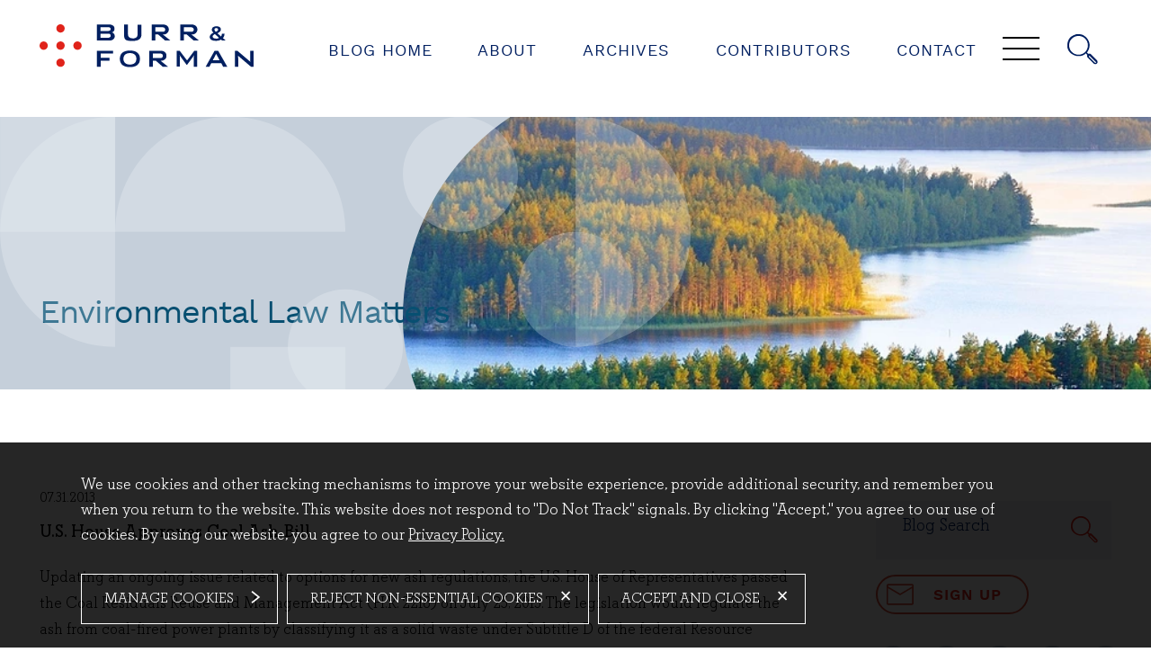

--- FILE ---
content_type: text/html; charset=UTF-8
request_url: https://www.burr.com/environmental-law-matters/u-s-house-approves-coal-ash-bill
body_size: 12267
content:
<!DOCTYPE html>
<html lang='en'>
<head>
<meta http-equiv='Content-Type' content='text/html; charset=utf-8' />
<meta http-equiv='X-UA-Compatible' content='IE=edge' />
<base href='//www.burr.com/environmental-law-matters/' />
<meta property='og:title' content='U.S. House Approves Coal Ash Bill' />
<meta property='og:url' content='https://www.burr.com/environmental-law-matters/u-s-house-approves-coal-ash-bill' />
<meta property='twitter:card' content='summary' />
<meta property='twitter:site' content='@burrforman' />

<title>U.S. House Approves Coal Ash Bill | Burr &amp; Forman LLP</title>
<meta name='viewport' content='width=device-width, initial-scale=1' id='metaViewport' /> 
<link rel='shortcut icon' href='favicon.ico' />
<link href='css-t1762524860/mediaelementplayer.css' media='all' rel='stylesheet' type='text/css'>
<link rel="preload" href="sp_class/assets-t1762524860/fonts/worksans/worksans-light-webfont.woff2" as="font" type="font/woff" crossorigin>
<link rel="preload" href="sp_class/assets-t1762524860/fonts/worksans/worksans-regular-webfont.woff2" as="font" type="font/woff" crossorigin>
<link rel="preload" href="sp_class/assets-t1762524860/fonts/worksans/worksans-extralight-webfont.woff2" as="font" type="font/woff" crossorigin>
<link rel='canonical' href='https://www.burr.com/environmental-law-matters/u-s-house-approves-coal-ash-bill' />
<link href='css-t1762524860/blog-minified.css' media='all' rel='stylesheet' type='text/css' />
<link title='RSS Feed for U.S. House Approves Coal Ash Bill' href='https://www.burr.com/environmental-law-matters/u-s-house-approves-coal-ash-bill?rss' rel='alternate' type='application/rss+xml' />

<!-- Google tag (gtag.js) -->
<script type="text/blocked" async src="https://www.googletagmanager.com/gtag/js?id=UA-34921816-1"></script>
<script type="text/blocked">
  window.dataLayer = window.dataLayer || [];
  function gtag(){dataLayer.push(arguments);}
  gtag('js', new Date());

  gtag('config', 'UA-34921816-1');
</script>


</head>
<body id='blog-u-s-house-approves-coal-ash-bill' class='u u-s u-s-house u-s-house-approves u-s-house-approves-coal u-s-house-approves-coal-ash u-s-house-approves-coal-ash-bill blog noSubnav columnized bannerOverlay'>



			<!--UDMCOMMENT-->
			<header id='header'>
				<div id='logo' itemscope itemtype='https://schema.org/Organization'><a href='https://www.burr.com/'><svg version='1.1' xmlns='http://www.w3.org/2000/svg' xmlns:xlink='http://www.w3.org/1999/xlink'
					xml:space='preserve' id='Burr-Forman-LLPInlineSVG'
					x='0px' y='0px' width='185px' height='37px' viewBox='0 0 185 37' style='enable-background:new 0 0 185 37;'
					role='img' aria-labelledby='Burr-Forman-LLPInlineSVGTitle'>
							<!--UDMCOMMENT--><title id='Burr-Forman-LLPInlineSVGTitle'>Burr &amp; Forman LLP</title><!--/UDMCOMMENT-->
					<?xml version="1.0" encoding="UTF-8"?>

  
  <path class="logoDots" d="M21.7,3.6C21.7,1.6,20.1,0,18.1,0s-3.6,1.6-3.6,3.5,1.6,3.6,3.6,3.6,3.6-1.6,3.6-3.6M21.7,18.3c0-2-1.6-3.6-3.6-3.6s-3.6,1.6-3.6,3.6,1.6,3.6,3.6,3.6c2,0,3.6-1.7,3.6-3.6M21.7,33c0-2-1.6-3.6-3.6-3.6s-3.6,1.6-3.6,3.6,1.6,3.5,3.6,3.5,3.6-1.6,3.6-3.5M3.5,14.7c-2,0-3.5,1.6-3.5,3.6s1.6,3.6,3.5,3.6,3.6-1.6,3.6-3.6-1.7-3.6-3.6-3.6M32.8,14.7c-2,0-3.6,1.6-3.6,3.6s1.6,3.6,3.6,3.6,3.6-1.6,3.6-3.6-1.6-3.6-3.6-3.6"/>
  
  <path class="logoLetters" d="M98,25.1v3.8h6.8c1,0,1.8-.8,1.8-1.7v-.3c0-.9-.9-1.8-1.9-1.8h-6.7ZM94.9,22.7h10c2.8,0,4.8,1.8,4.8,4v.7c0,1.9-2.1,3.8-4.2,3.8h-1l6.6,5.2h-4.6l-6-5.2h-2.5v5.2h-3.1s0-13.7,0-13.7ZM49.6,22.7h13.9v2.4h-10.7v3.6h7.6v2.5h-7.6v5.2h-3.2v-13.7ZM118.5,22.7h2.6l6.4,8.3,6.3-8.3h2.5v13.7h-2.9v-8.5c0-.3,0-.7.1-1.5-.3.6-.6,1.1-.8,1.4l-5.1,6.8h-.6l-5.1-6.9c-.3-.4-.6-.9-.8-1.4.1.6.1,1,.1,1.5v8.5h-2.6v-13.6h0ZM155.6,30.9l-2.9-5.6-3,5.6h5.9ZM151.3,22.7h3.1l7.9,13.7h-3.6l-1.6-3h-8.7l-1.6,3h-3.2l7.7-13.7ZM168.8,22.7h2.2l9.6,8.1c.6.5,1.1.9,1.6,1.5-.1-1.1-.1-1.9-.1-2.4v-7.2h2.9v13.7h-2.2l-10.1-8.5c-.4-.3-.8-.7-1.1-1.1.1,1.1.1,1.8.1,2.2v7.4h-2.9v-13.7ZM78.1,34.5c3.5,0,5.6-1.7,5.6-4.9s-2.1-4.9-5.6-4.9-5.6,1.7-5.6,4.9,2.1,4.9,5.6,4.9M78.1,22.5c5.5,0,8.7,2.4,8.7,7.1s-3.2,7.1-8.7,7.1-8.7-2.4-8.7-7.1,3.2-7.1,8.7-7.1M52.7,8v3.5h6.9c1.1,0,1.9-.7,1.9-1.7s-.8-1.8-1.8-1.8h-7ZM52.7,2.4v3.3h6.9c1.1,0,1.9-.7,1.9-1.6s-.7-1.6-1.9-1.6h-6.9ZM49.6.2h10.6c2.5,0,4.6,1.1,4.6,3.7h0c0,1.4-.9,2.8-2.4,3,1.6.2,2.6,1.9,2.6,3.1v.4c0,1.8-1.7,3.5-4.4,3.5h-11s0-13.7,0-13.7ZM124.7,2.6v3.8h6.8c1,0,1.8-.8,1.8-1.7v-.3c0-.9-.9-1.8-1.9-1.8h-6.7ZM121.6.2h10c2.8,0,4.8,1.8,4.8,4v.7c0,1.9-2.1,3.8-4.2,3.8h-1l6.6,5.2h-4.6l-6-5.2h-2.5v5.2h-3.1V.2ZM100,2.6v3.8h6.8c1,0,1.8-.8,1.8-1.7v-.3c0-.9-.9-1.8-1.9-1.8h-6.7ZM96.9.2h10c2.8,0,4.8,1.8,4.8,4v.7c0,1.9-2.1,3.8-4.2,3.8h-1l6.6,5.2h-4.6l-6-5.2h-2.5v5.2h-3.1V.2h0ZM73,.2h3.4v8.4c0,2.3,1.6,3.5,4.2,3.5s4.1-1,4.1-3.5V.3h3.4v8.2c0,3.1-1.4,5.8-8,5.8s-7-1.7-7-5.3V.2h0ZM152.4,6.4c.7-.3,1.2-.6,1.5-.9s.4-.6.4-1-.1-.6-.4-.9c-.3-.2-.6-.3-1.1-.3s-.9.1-1.2.3c-.3.2-.4.5-.4.9s.1.6.3.9c0,.3.5.6.9,1M151.6,8.4c-.7.3-1.2.6-1.5,1-.3.3-.5.7-.5,1,0,.6.3,1.1.8,1.4s1.3.5,2.3.5,1.7-.2,2.4-.7l-3.5-3.2ZM157.7,13.9l-.9-.8c-1.1.7-2.5,1.1-4.2,1.1s-3.2-.3-4.1-.9c-.9-.6-1.4-1.5-1.4-2.6s1.1-2.6,3.2-3.5c-.5-.5-.9-1-1.1-1.4-.2-.4-.3-.8-.3-1.2s.2-1,.5-1.5c.3-.4.8-.8,1.4-1,.6-.2,1.3-.4,2.1-.4,1.2,0,2.1.2,2.8.7s1,1.1,1,2-.2,1.2-.7,1.8c-.5.5-1.2,1-2.2,1.5l3.1,2.8c.2-.3.4-.7.5-1.1s.2-.8.2-1.4h2.3c-.1,1.6-.5,2.8-1.4,3.8l2.4,2.1h-3.2Z"/>

				</svg>
				</a></div>
				<a class='contentJump' id='jumpCookie' href='#CookieBanner'>Cookie Settings</a>
				<a class='contentJump' id='jumpContent' href='#mainContent'>Main Content</a>
				<a class='contentJump' id='jumpMenu' href='#mainNav' title='Menu'>Main Menu</a>
				<button id='navToggle' class='mobileNav mobileNavSpring' type='button'
					title='Menu' aria-label='Menu' aria-controls='mainNav'>
					<span class='mobileNavBox'>
						<span></span>
						<span></span>
						<span></span>
					</span>
					<span class='mobileNavLabel'>Menu</span>
				</button>
				<a id='searchJump' aria-label='Search' title='Search' href='#siteSearch'><svg version='1.1' xmlns='http://www.w3.org/2000/svg' xmlns:xlink='http://www.w3.org/1999/xlink'
					xml:space='preserve' id='SearchInlineSVG'
					x='0px' y='0px' width='14px' height='14px' viewBox='0 0 14 14' style='enable-background:new 0 0 14 14;'
					role='img' aria-labelledby='SearchInlineSVGTitle'>
							<!--UDMCOMMENT--><title id='SearchInlineSVGTitle'>Search</title><!--/UDMCOMMENT-->
					<?xml version="1.0" encoding="UTF-8"?>

  <path class="cls-1" d="M5.2,0c.1,0,.2,0,.3,0,1,0,1.9.4,2.7,1.1,1,.8,1.6,1.8,1.9,3,.2,1.2,0,2.3-.5,3.3-.2.4-.4.7-.6,1,0,0,0,0,0,0,0,0,0,0,0,0,.2.2.4.4.6.6,0,0,0,0,0,0,.4-.2.9-.1,1.2.2.9.9,1.8,1.8,2.7,2.7.3.3.4.7.3,1.1-.1.4-.4.6-.8.7-.4,0-.7,0-1-.3-.9-.9-1.8-1.8-2.7-2.7-.3-.3-.4-.8-.2-1.2,0,0,0,0,0,0-.2-.2-.4-.4-.7-.7,0,0,0,0,0,0-.1,0-.2.2-.3.3-.6.5-1.4.8-2.2.9-.4,0-.9,0-1.4,0-1-.1-1.9-.5-2.7-1.1-1-.8-1.6-1.7-1.8-2.9-.1-.5-.1-1,0-1.4.1-1.3.6-2.4,1.5-3.3C2.3.7,3.2.3,4.2,0c.2,0,.5,0,.7,0,0,0,0,0,0,0,0,0,.2,0,.2,0ZM9.4,5.1c0-2.4-1.9-4.3-4.3-4.3-2.4,0-4.3,1.9-4.3,4.3,0,2.4,1.9,4.3,4.3,4.3,2.4,0,4.3-1.9,4.3-4.3ZM10.2,9.9c-.1,0-.2,0-.3.2,0,.1,0,.2,0,.3.2.2.4.4.6.6.7.7,1.4,1.4,2.1,2.1,0,0,.1,0,.2,0,.1,0,.2,0,.3,0,.1-.1.1-.3,0-.4,0,0,0,0-.1,0-.9-.9-1.7-1.7-2.6-2.6,0,0-.1-.1-.2-.1Z"/>

				</svg>
				</a>
				<nav id='topNav'>
					<ul><li id='navButton-www'><a href='https://www.burr.com/environmental-law-matters/'>Blog Home</a></li><li id='navButton-about'><a href='about'>About</a></li><li id='navButton-archives'><a href='archives'>Archives</a></li><li id='navButton-contributors'><a href='contributors'>Contributors</a></li><li id='navButton-contact'><a href='contact'>Contact</a></li></ul>
				</nav>
				<nav id='mainNav' aria-label='Main'>
					<div class='dotsSVG'></div>
					<ul><li id='navButton-www'><a href='https://www.burr.com/environmental-law-matters/'>Blog Home</a></li><li id='navButton-about'><a href='about'>About</a></li><li id='navButton-archives'><a href='archives'>Archives</a></li><li id='navButton-contributors'><a href='contributors'>Contributors</a></li><li id='navButton-contact'><a href='contact'>Contact</a></li></ul>
					<div id='socialLinks'>
						<ul><li><a href='https://www.instagram.com/burrforman/' target='_blank' title='Instagram'><svg version='1.1' xmlns='http://www.w3.org/2000/svg' xmlns:xlink='http://www.w3.org/1999/xlink'
					xml:space='preserve' id='InstagramInlineSVG'
					x='0px' y='0px' width='14px' height='14px' viewBox='0 0 14 14' style='enable-background:new 0 0 14 14;'
					role='img' aria-labelledby='InstagramInlineSVGTitle'>
							<!--UDMCOMMENT--><title id='InstagramInlineSVGTitle'>Instagram</title><!--/UDMCOMMENT-->
					<?xml version="1.0" encoding="UTF-8"?>

  <path class="svgCircle" d="M14,7c0,3.9-3.1,7-7,7S0,10.8,0,7,3.1,0,7,0s7,3.1,7,7"/>
  <path class="svgInnards" d="M7,3.2c-1,0-1.1,0-1.5,0-.4,0-.7,0-.9.2-.2,0-.5.2-.7.4-.2.2-.3.4-.4.7,0,.2-.2.5-.2.9,0,.4,0,.5,0,1.5s0,1.1,0,1.5c0,.4,0,.7.2.9,0,.2.2.5.4.7.2.2.4.3.7.4.2,0,.5.2.9.2.4,0,.5,0,1.5,0s1.1,0,1.5,0c.4,0,.7,0,.9-.2.2,0,.5-.2.7-.4.2-.2.3-.4.4-.7,0-.2.2-.5.2-.9,0-.4,0-.5,0-1.5s0-1.1,0-1.5c0-.4,0-.7-.2-.9,0-.2-.2-.5-.4-.7-.2-.2-.4-.3-.7-.4-.2,0-.5-.2-.9-.2-.4,0-.5,0-1.5,0M7,3.9c1,0,1.1,0,1.5,0,.4,0,.6,0,.7.1.2,0,.3.1.4.3.1.1.2.3.3.4,0,.1.1.3.1.7,0,.4,0,.5,0,1.5s0,1.1,0,1.5c0,.4,0,.6-.1.7,0,.2-.1.3-.3.4-.1.1-.3.2-.4.3-.1,0-.3.1-.7.1-.4,0-.5,0-1.5,0s-1.1,0-1.5,0c-.4,0-.6,0-.7-.1-.2,0-.3-.1-.4-.3-.1-.1-.2-.3-.3-.4,0-.1-.1-.3-.1-.7,0-.4,0-.5,0-1.5s0-1.1,0-1.5c0-.4,0-.6.1-.7,0-.2.2-.3.3-.4.1-.1.3-.2.4-.3.1,0,.3-.1.7-.1.4,0,.5,0,1.5,0M7,8.3c-.7,0-1.2-.6-1.2-1.2s.6-1.2,1.2-1.2,1.2.6,1.2,1.2-.6,1.2-1.2,1.2M7,5.1c-1.1,0-1.9.9-1.9,1.9s.9,1.9,1.9,1.9,1.9-.9,1.9-1.9-.9-1.9-1.9-1.9M9.5,4.7c0,.2-.2.4-.4.4s-.4-.2-.4-.4.2-.4.4-.4.4.2.4.4"/>

				</svg>
				</a></li><li><a href='https://www.facebook.com/burrforman/' target='_blank' title='Facebook'><svg version='1.1' xmlns='http://www.w3.org/2000/svg' xmlns:xlink='http://www.w3.org/1999/xlink'
					xml:space='preserve' id='FacebookInlineSVG'
					x='0px' y='0px' width='14px' height='14px' viewBox='0 0 14 14' style='enable-background:new 0 0 14 14;'
					role='img' aria-labelledby='FacebookInlineSVGTitle'>
							<!--UDMCOMMENT--><title id='FacebookInlineSVGTitle'>Facebook</title><!--/UDMCOMMENT-->
					<?xml version="1.0" encoding="UTF-8"?>

  <circle class="svgCircle" cx="7" cy="7" r="7"/>
  <path class="svgInnards" d="M9.6,9l.3-2h-1.9v-1.3c0-.6.3-1.1,1.1-1.1h.9v-1.7s-.8-.1-1.6-.1c-1.6,0-2.6,1-2.6,2.7v1.5h-1.8v2h1.8v4.9c.4,0,.7,0,1.1,0s.7,0,1.1,0v-4.9h1.6Z"/>

				</svg>
				</a></li><li><a href='https://twitter.com/burrforman' target='_blank' title='Twitter'><svg version='1.1' xmlns='http://www.w3.org/2000/svg' xmlns:xlink='http://www.w3.org/1999/xlink'
					xml:space='preserve' id='Twitter-XInlineSVG'
					x='0px' y='0px' width='14px' height='14px' viewBox='0 0 14 14' style='enable-background:new 0 0 14 14;'
					role='img' aria-labelledby='Twitter-XInlineSVGTitle'>
							<!--UDMCOMMENT--><title id='Twitter-XInlineSVGTitle'>Twitter/X</title><!--/UDMCOMMENT-->
					<?xml version="1.0" encoding="UTF-8"?>

  <circle class="svgCircle" cx="7" cy="7" r="7"/>
  <path class="svgInnards" d="M7.6,6.3l2.4-2.8h-.6l-2.1,2.4-1.7-2.4h-1.9l2.5,3.7-2.5,2.9h.6l2.2-2.6,1.8,2.6h1.9l-2.6-3.8h0ZM6.8,7.2l-.3-.4-2-2.9h.9l1.6,2.4.3.4,2.1,3.1h-.9l-1.7-2.5h0Z"/>

				</svg>
				</a></li><li><a href='https://www.linkedin.com/company/burrforman' target='_blank' title='Linkedin'><svg version='1.1' xmlns='http://www.w3.org/2000/svg' xmlns:xlink='http://www.w3.org/1999/xlink'
					xml:space='preserve' id='LinkedinInlineSVG'
					x='0px' y='0px' width='14px' height='14px' viewBox='0 0 14 14' style='enable-background:new 0 0 14 14;'
					role='img' aria-labelledby='LinkedinInlineSVGTitle'>
							<!--UDMCOMMENT--><title id='LinkedinInlineSVGTitle'>Linkedin</title><!--/UDMCOMMENT-->
					<?xml version="1.0" encoding="UTF-8"?>

  <path class="svgCircle" d="M14,7c0,3.9-3.1,7-7,7S0,10.8,0,7,3.1,0,7,0s7,3.1,7,7"/>
  <path class="svgInnards" d="M4,5.5h1.5v4.7h-1.5v-4.7ZM4.7,3.1c-.5,0-.8.4-.8.8,0,.4.3.8.8.8s.8-.4.8-.8c0-.5-.3-.8-.8-.8M9.3,5.4c-.7,0-1.1.3-1.4.6v-.5h-1.5v4.7h1.5v-2.6c0-.1,0-.3,0-.4.1-.3.4-.6.8-.6s.8.4.8,1.1v2.5h1.5v-2.7c0-1.4-.8-2.1-1.8-2.1"/>

				</svg>
				</a></li></ul>
					</div>
				</nav>
			</header>
			
			
				<div id='banner'>
					<div id='bannerImage'><picture >
						<source srcset='assets/images-t1762524860/183.webp 2400w, assets/images-t1762524860/183_2000w.webp 2000w, assets/images-t1762524860/183_1500w.webp 1500w, assets/images-t1762524860/183_1000w.webp 1000w, assets/images-t1762524860/183_850w.webp 850w, assets/images-t1762524860/183_700w.webp 700w, assets/images-t1762524860/183_550w.webp 550w, assets/images-t1762524860/183_400w.webp 400w' type='image/webp' sizes='100vw'>
						<img src='assets/images-t1762524860/183.jpeg' alt='wetlands landscape' />
					</picture><div class='dotsSVG'></div></div>
					
					<div id='bannerContent'><h1 id='pageTitle'>Environmental Law Matters</h1></div>
				</div>
				
			<div id='content'>
			<!--/UDMCOMMENT-->
				
				
				<main id='mainContent'>
					<div id='innerMain' class=''><div class='blogPosts singlePost'>
<div class='results_list'>
<div class='postDetail' itemscope itemprop='blogPost' itemtype='http://schema.org/BlogPosting'><div class='byline'><span itemprop='datePublished' content='2013-07-31' class='itemdate'><time datetime='2013-07-31'>07.31.2013</time></span><span class='bio'></span></div><div class='title'>U.S. House Approves Coal Ash Bill</div><div class='image'></div><div itemprop='description articleBody' class='content'><p>Updating an ongoing issue related to options for new ash regulations, the U.S. House of Representatives passed the Coal Residuals Reuse and Management Act (H.R. 2218) on July 25, 2013. The legislation would regulate the ash from coal-fired power plants by classifying it as a solid waste under Subtitle D of the federal Resource Conservation and Recovery Act.&nbsp;The prospect of some form of enhanced regulation of coal ash has been a contentious issue for several years. Following a 2008 breach of a coal ash impoundment operated by TVA in Kingston, Tennessee, the Environmental Protection Agency proposed alternative regulatory options, one that would classify the ash as a hazardous waste and the other that would regulate the material as a solid waste. After alternative draft regulations were published, EPA received over 450,000 comments, many of which focused on various problems with regulation of the material as a hazardous waste. Such regulation would necessitate management of the materials in permitted hazardous waste landfills or disposal units, and the existing permitted disposal capacity would be overwhelmed in such an event. The prospect of attempting to permit and build new hazardous waste disposal facilities is likely to meet substantial opposition (and delay) from communities where such facilities are proposed. Finally, but significantly, much of the ash is currently used in a number of products including concrete, wallboard, and roadbed construction. Classification of the ash as hazardous waste would almost certainly end these beneficial reuses out of concern over litigation and potential liability issues. Thus, since the public comment period ended in November, 2010, EPA has apparently been unable to select one of the two options and issue final regulations. Arguably, part of this delay has been due to the attention the issue received during the last Congress, and which has carried over to the current session that began in January. The bill passed by the House would settle the regulatory question without EPA action. It also is an indication that prospects for overall Congressional approval appear to be good. The House bill as approved is very similar to a bill introduced previously in the Senate with strong bipartisan support. Furthermore, EPA officials formally signaled a willingness to work with Congress on such legislation during a hearing on the issue held by a House subcommittee in April. EPA has been unwilling to commit to a definitive schedule to issue a final rule, and the delay indicates that the Agency has recognized that Congress is likely to act and is giving that prospect every opportunity to develop. <em>For more information on environmental law topics, please contact one of the Burr &amp; Forman team members for assistance. We are happy to answer any questions or concerns you may have.</em></p></div><div class='blogcategory'>Posted in: <a href='category/coal'>Coal</a>, <a href='category/environmental-protection-agency'>Environmental Protection Agency</a></div><div class='blogtag'>Tags: <a href='tag/coal-ash'>coal ash</a>, <a href='tag/coal-residuals-reuse-and-management-act'>coal residuals reuse and management act</a>, <a href='tag/epa'>epa</a></div>
		<span itemprop="publisher" itemscope itemtype="http://schema.org/Organization">
			<meta itemprop="name" content="Burr &amp; Forman LLP">
			<span itemprop="logo" itemscope itemtype="http://schema.org/ImageObject">
				<meta itemprop="url" content="https://www.burr.com/environmental-law-matters/i-t1762524860/logo-og.png" >
			</span>
		</span>
		</div>
</div>
</div>
</div>
				</main>
				
				<div id='subContent'>
				
			<!--UDMCOMMENT-->
			

			
			<!-- Begin ItemSearch Form -->
			<div id='blogSearch' class='ITEM_SEARCH search_form '>
				<form method='get' action='./'>
					<div  class='search_form'>

			<input type='hidden' name='do_item_search' id='do_item_search' value="1" />

			<div >
				<label for='keyword'>Blog&nbsp;Search</label>
				<input class='text' type='text' name='keyword' id='keyword' />
				
			</div>
		
					<div class='submit_wrapper glassIcon'>
						<button aria-label='Search'><svg version='1.1' xmlns='http://www.w3.org/2000/svg' xmlns:xlink='http://www.w3.org/1999/xlink'
					xml:space='preserve' id='SearchInlineSVG'
					x='0px' y='0px' width='14px' height='14px' viewBox='0 0 14 14' style='enable-background:new 0 0 14 14;'
					role='img' aria-labelledby='SearchInlineSVGTitle'>
							<!--UDMCOMMENT--><title id='SearchInlineSVGTitle'>Search</title><!--/UDMCOMMENT-->
					<?xml version="1.0" encoding="UTF-8"?>

  <path class="cls-1" d="M5.2,0c.1,0,.2,0,.3,0,1,0,1.9.4,2.7,1.1,1,.8,1.6,1.8,1.9,3,.2,1.2,0,2.3-.5,3.3-.2.4-.4.7-.6,1,0,0,0,0,0,0,0,0,0,0,0,0,.2.2.4.4.6.6,0,0,0,0,0,0,.4-.2.9-.1,1.2.2.9.9,1.8,1.8,2.7,2.7.3.3.4.7.3,1.1-.1.4-.4.6-.8.7-.4,0-.7,0-1-.3-.9-.9-1.8-1.8-2.7-2.7-.3-.3-.4-.8-.2-1.2,0,0,0,0,0,0-.2-.2-.4-.4-.7-.7,0,0,0,0,0,0-.1,0-.2.2-.3.3-.6.5-1.4.8-2.2.9-.4,0-.9,0-1.4,0-1-.1-1.9-.5-2.7-1.1-1-.8-1.6-1.7-1.8-2.9-.1-.5-.1-1,0-1.4.1-1.3.6-2.4,1.5-3.3C2.3.7,3.2.3,4.2,0c.2,0,.5,0,.7,0,0,0,0,0,0,0,0,0,.2,0,.2,0ZM9.4,5.1c0-2.4-1.9-4.3-4.3-4.3-2.4,0-4.3,1.9-4.3,4.3,0,2.4,1.9,4.3,4.3,4.3,2.4,0,4.3-1.9,4.3-4.3ZM10.2,9.9c-.1,0-.2,0-.3.2,0,.1,0,.2,0,.3.2.2.4.4.6.6.7.7,1.4,1.4,2.1,2.1,0,0,.1,0,.2,0,.1,0,.2,0,.3,0,.1-.1.1-.3,0-.4,0,0,0,0-.1,0-.9-.9-1.7-1.7-2.6-2.6,0,0-.1-.1-.2-.1Z"/>

				</svg>
				</button>
					</div>
				</div>
					</form>
			</div>
			<!-- End ItemSearch Form -->

			

			<div class='standardButton'><a href='contact'><svg version='1.1' xmlns='http://www.w3.org/2000/svg' xmlns:xlink='http://www.w3.org/1999/xlink'
					xml:space='preserve' id='EmailInlineSVG'
					x='0px' y='0px' width='50px' height='39px' viewBox='0 0 50 39' style='enable-background:new 0 0 50 39;'
					role='img' aria-labelledby='EmailInlineSVGTitle'>
							<!--UDMCOMMENT--><title id='EmailInlineSVGTitle'>Email</title><!--/UDMCOMMENT-->
					<?xml version="1.0" encoding="UTF-8"?>

  <path class="cls-1" d="M47.4,38.9H2.6c0,0-.1,0-.2,0-1.1-.1-2.1-.9-2.4-2,0-.1,0-.3-.1-.4C0,25.1,0,13.8,0,2.5c0,0,0,0,0-.1C.2,1.5.6.8,1.4.4,1.7.2,2.1.1,2.5,0c15,0,30,0,45,0,.2,0,.5.1.7.2,1.1.4,1.8,1.4,1.8,2.7,0,11,0,22.1,0,33.1,0,0,0,.2,0,.2,0,1.2-.9,2.2-2,2.5-.2,0-.4,0-.6.1ZM2.8,36.1h44.4V8c-.1,0-.2,0-.3.1-7.2,4.3-14.5,8.5-21.7,12.8-.2,0-.3.1-.5,0-7.3-4.3-14.5-8.5-21.8-12.8,0,0-.1,0-.2-.1v28.1ZM2.8,2.8c0,.6,0,1.2,0,1.8,0,.1,0,.2.2.3,7.3,4.3,14.6,8.6,21.9,12.9.1,0,.2,0,.3,0,7.3-4.3,14.6-8.6,21.9-12.9.1,0,.2-.2.2-.3,0-.5,0-1,0-1.6,0,0,0-.1,0-.2H2.8Z"/>

				</svg>
				Sign Up</a></div>

			

			
			<ul id='blogSocialLinks'>
			<li>
				<div class='socialshare_toolbox'>
				<a class='socialshare_button' title='Share' role='button'><svg version='1.1' xmlns='http://www.w3.org/2000/svg' xmlns:xlink='http://www.w3.org/1999/xlink'
					xml:space='preserve' id='ShareInlineSVG'
					x='0px' y='0px' width='29px' height='29px' viewBox='0 0 29 29' style='enable-background:new 0 0 29 29;'
					role='img' aria-labelledby='ShareInlineSVGTitle'>
							<!--UDMCOMMENT--><title id='ShareInlineSVGTitle'>Share</title><!--/UDMCOMMENT-->
					<path d="M14.5 29c-3.8 0-7.5-1.5-10.3-4.2C1.5 22 0 18.3 0 14.5 0 10.7 1.5 7 4.2 4.2 7 1.5 10.7 0 14.5 0c3.8 0 7.5 1.5 10.3 4.2C27.5 7 29 10.7 29 14.5c0 3.8-1.5 7.5-4.2 10.3C22 27.5 18.3 29 14.5 29zm-4-13.2 6.1 3c-.1.3-.2.6-.2.9 0 1.5 1.2 2.7 2.7 2.7 1.5 0 2.7-1.2 2.7-2.7 0-1.5-1.2-2.7-2.7-2.7-.9 0-1.8.5-2.3 1.2l-6.1-3c.1-.3.2-.6.2-.9 0-.3-.1-.6-.2-.9l6.1-3c.5.8 1.4 1.2 2.3 1.2 1.5 0 2.7-1.2 2.7-2.7 0-1.5-1.2-2.7-2.7-2.7-1.5 0-2.7 1.2-2.7 2.7 0 .3.1.6.2.9l-6.1 3c-.5-.8-1.4-1.2-2.3-1.2-1.5 0-2.7 1.2-2.7 2.7 0 1.5 1.2 2.7 2.7 2.7.9 0 1.8-.4 2.3-1.2z"/>
				</svg>
				</a>
				</div>
			</li>
			<li><a href='?rss' target='_blank'><svg version='1.1' xmlns='http://www.w3.org/2000/svg' xmlns:xlink='http://www.w3.org/1999/xlink'
					xml:space='preserve' id='RSSInlineSVG'
					x='0px' y='0px' width='29px' height='29px' viewBox='0 0 29 29' style='enable-background:new 0 0 29 29;'
					role='img' aria-labelledby='RSSInlineSVGTitle'>
							<!--UDMCOMMENT--><title id='RSSInlineSVGTitle'>RSS</title><!--/UDMCOMMENT-->
					<path d="M14.5 29C6.5 29 0 22.5 0 14.5 0 8.7 3.5 3.4 8.9 1.1c7.4-3.1 15.9.4 19 7.9 3.1 7.4-.4 15.8-7.7 18.9-1.8.8-3.7 1.2-5.7 1.1zM8.1 7.1c-.1 0-.1 0-.1.1v2.1c0 .1 0 .1.1.1 6.5 0 11.7 5.3 11.7 11.7 0 .1.1.1.1.1H22c.1 0 .1-.1.1-.1.1-7.7-6.2-14-14-14zM8 12.2c-.1 0-.1.1-.1.1v2.1c0 .1.1.1.1.1 3.6 0 6.6 3 6.6 6.6 0 .1.1.1.1.1h2.1c.1 0 .1-.1.1-.1.1-4.9-3.9-8.8-8.9-8.9.1 0 0 0 0 0zm1.4 6.2c-.8 0-1.4.6-1.4 1.4 0 .8.6 1.4 1.4 1.4.8 0 1.4-.6 1.4-1.4 0-.7-.7-1.4-1.4-1.4z"/>
				</svg>
				</a></li>
			<li><a target='_blank' href='https://www.facebook.com/burrforman/'><svg version='1.1' xmlns='http://www.w3.org/2000/svg' xmlns:xlink='http://www.w3.org/1999/xlink'
					xml:space='preserve' id='FacebookInlineSVG'
					x='0px' y='0px' width='14px' height='14px' viewBox='0 0 14 14' style='enable-background:new 0 0 14 14;'
					role='img' aria-labelledby='FacebookInlineSVGTitle'>
							<!--UDMCOMMENT--><title id='FacebookInlineSVGTitle'>Facebook</title><!--/UDMCOMMENT-->
					<?xml version="1.0" encoding="UTF-8"?>

  <circle class="svgCircle" cx="7" cy="7" r="7"/>
  <path class="svgInnards" d="M9.6,9l.3-2h-1.9v-1.3c0-.6.3-1.1,1.1-1.1h.9v-1.7s-.8-.1-1.6-.1c-1.6,0-2.6,1-2.6,2.7v1.5h-1.8v2h1.8v4.9c.4,0,.7,0,1.1,0s.7,0,1.1,0v-4.9h1.6Z"/>

				</svg>
				</a></li><li><a target='_blank' href='https://twitter.com/burrforman'><svg version='1.1' xmlns='http://www.w3.org/2000/svg' xmlns:xlink='http://www.w3.org/1999/xlink'
					xml:space='preserve' id='Twitter-XInlineSVG'
					x='0px' y='0px' width='14px' height='14px' viewBox='0 0 14 14' style='enable-background:new 0 0 14 14;'
					role='img' aria-labelledby='Twitter-XInlineSVGTitle'>
							<!--UDMCOMMENT--><title id='Twitter-XInlineSVGTitle'>Twitter/X</title><!--/UDMCOMMENT-->
					<?xml version="1.0" encoding="UTF-8"?>

  <circle class="svgCircle" cx="7" cy="7" r="7"/>
  <path class="svgInnards" d="M7.6,6.3l2.4-2.8h-.6l-2.1,2.4-1.7-2.4h-1.9l2.5,3.7-2.5,2.9h.6l2.2-2.6,1.8,2.6h1.9l-2.6-3.8h0ZM6.8,7.2l-.3-.4-2-2.9h.9l1.6,2.4.3.4,2.1,3.1h-.9l-1.7-2.5h0Z"/>

				</svg>
				</a></li><li><a target='_blank' href='https://www.linkedin.com/company/burrforman'><svg version='1.1' xmlns='http://www.w3.org/2000/svg' xmlns:xlink='http://www.w3.org/1999/xlink'
					xml:space='preserve' id='LinkedinInlineSVG'
					x='0px' y='0px' width='14px' height='14px' viewBox='0 0 14 14' style='enable-background:new 0 0 14 14;'
					role='img' aria-labelledby='LinkedinInlineSVGTitle'>
							<!--UDMCOMMENT--><title id='LinkedinInlineSVGTitle'>Linkedin</title><!--/UDMCOMMENT-->
					<?xml version="1.0" encoding="UTF-8"?>

  <path class="svgCircle" d="M14,7c0,3.9-3.1,7-7,7S0,10.8,0,7,3.1,0,7,0s7,3.1,7,7"/>
  <path class="svgInnards" d="M4,5.5h1.5v4.7h-1.5v-4.7ZM4.7,3.1c-.5,0-.8.4-.8.8,0,.4.3.8.8.8s.8-.4.8-.8c0-.5-.3-.8-.8-.8M9.3,5.4c-.7,0-1.1.3-1.4.6v-.5h-1.5v4.7h1.5v-2.6c0-.1,0-.3,0-.4.1-.3.4-.6.8-.6s.8.4.8,1.1v2.5h1.5v-2.7c0-1.4-.8-2.1-1.8-2.1"/>

				</svg>
				</a></li>
			</ul>

			

			<div id='recentPosts'>
			<h2>Recent Posts</h2>
			<div class='blogFilters expandableList' id='blogRecentList'>
<ul class='results_list'>
<li><a href='adem-proposes-revisions-to-its-recycling-rules-15-years-in-the-making'>ADEM Proposes Revisions to its Recycling Rules – 15 Years in the Making</a></li>
<li><a href='new-federal-brownfields-legislation-to-boost-economic-revitalization'>New Federal Brownfields Legislation to Boost Economic Revitalization</a></li>
<li><a href='epa-proposed-ccr-program-denial'>Alabama Pushes Back on EPA Proposed CCR Program Denial</a></li>
<li><a href='alabama-landfill-local-approval-bill-passes'>Alabama Landfill Local Approval Bill Passes</a></li>
<li><a href='legislation-seeks-to-expand-alabama-brownfields-program'>Legislation Seeks to Expand Alabama Brownfields Program</a></li>
<li><a href='epa-continues-its-journey-down-the-pfas-road-map'>EPA Continues its Journey Down the PFAS Road(map)</a></li>
<li><a href='alabama-incorporating-pfas-requirements-into-permits-for-certain-industrial'>Alabama Incorporating PFAS Requirements into Permits for Certain Industrial Categories</a></li>
<li><a href='epa-announces-effort-to-streamline-tsca-review-of-chemicals'>EPA Announces Effort to Streamline TSCA Review of Chemicals Used in Electric Vehicle, Semi-conductor, and Clean Energy Sectors</a></li>
<li><a href='the-continuing-wotus-saga'>The Continuing WOTUS Saga</a></li>
<li><a href='pfas-whats-happening-in-your-state'>PFAS: What’s Happening In Your State?</a></li>
</ul>
</div>

			</div>

			
				<div class='itemSection expandable'>
					<h2>Popular Categories</h2>
					<div class='ITEM_SEARCH results'>
<ul class='results_list'>
<li><a href='category/epa'>EPA</a></li>
<li><a href='category/environmental-protection-agency'>Environmental Protection Agency</a></li>
<li><a href='category/general-environmental-law'>General Environmental Law</a></li>
<li><a href='category/air-pollution'>Air Pollution</a></li>
<li><a href='category/water-regulations'>Water Regulations</a></li>
<li><a href='category/environmental-law-matters'>Environmental Law Matters</a></li>
<li><a href='category/adem'>ADEM</a></li>
<li><a href='category/climate-change'>Climate Change</a></li>
<li><a href='category/environmental-law-cases'>Environmental Law Cases</a></li>
<li><a href='category/regulations'>Regulations</a></li>
<li><a href='category/clean-water-act'>Clean Water Act</a></li>
<li><a href='category/georgia-noncompete-trade-secrets-law'>Georgia</a></li>
<li><a href='category/coal'>Coal</a></li>
<li><a href='category/pfas-substances'>PFAS Substances</a></li>
<li><a href='category/emissions-and-fuel-standards'>Emissions and Fuel Standards</a></li>
<li><a href='category/alabama-noncompete-trade-secrets-law'>Alabama</a></li>
<li><a href='category/greenhouse-gas'>Greenhouse Gas</a></li>
<li><a href='category/florida-noncompete-trade-secrets-law'>Florida</a></li>
<li><a href='category/supreme-court-environmental-law-matters'>Supreme Court</a></li>
<li><a href='category/waste-disposal'>Waste Disposal</a></li>
<li><a href='category/renewable-energy'>Renewable Energy</a></li>
<li><a href='category/carbon'>Carbon</a></li>
<li><a href='category/california'>California</a></li>
<li><a href='category/tennessee-noncompete-trade-secrets-law'>Tennessee</a></li>
<li><a href='category/rcra'>RCRA</a></li>
<li><a href='category/groundwater-cases'>Groundwater Cases</a></li>
<li><a href='category/enforcement-actions'>Enforcement Actions</a></li>
<li><a href='category/chemical-safety'>Chemical Safety</a></li>
<li><a href='category/cwa'>CWA</a></li>
<li><a href='category/colorado-consumer-finance-litigation'>Colorado</a></li>
<li><a href='category/astm'>ASTM</a></li>
<li><a href='category/ftc'>FTC</a></li>
<li><a href='category/offshore-drilling'>Offshore Drilling</a></li>
<li><a href='category/south-carolina-environmental-law-matters'>South Carolina</a></li>
<li><a href='category/clean-power-plan'>Clean Power Plan</a></li>
<li><a href='category/nuclear-energy'>Nuclear Energy</a></li>
<li><a href='category/toxic-substances-control-act'>Toxic Substances Control Act</a></li>
<li><a href='category/ethanol'>Ethanol</a></li>
<li><a href='category/cafo'>CAFO</a></li>
<li><a href='category/confidentiality-agreements'>Confidentiality Agreements</a></li>
<li><a href='category/dnr'>DNR</a></li>
<li><a href='category/earth-science-week'>Earth Science Week</a></li>
<li><a href='category/fifth-circuit-consumer-finance-litigation'>Fifth Circuit</a></li>
<li><a href='category/haslam'>Haslam</a></li>
<li><a href='category/illinois'>Illinois</a></li>
<li><a href='category/seventh-circuit'>Seventh Circuit</a></li>
<li><a href='category/trade-secrets-noncompete-trade-secrets-law'>Trade Secrets</a></li>
<li><a href='category/tri'>TRI</a></li>
<li><a href='category/public-figures'>Public Figures</a></li>
<li><a href='category/arizona-environmental-law-matters'>Arizona</a></li>
<li><a href='category/mississippi-environmental-law-matters'>Mississippi</a></li>
<li><a href='category/nevada'>Nevada</a></li>
<li><a href='category/texas'>Texas</a></li>
<li><a href='category/wyoming'>Wyoming</a></li>
</ul>
</div>

				</div>

			
				<div class='itemSection expandable'>
					<h2>Contributors</h2>
					<div class='ITEM_SEARCH results'>
<ul class='results_list'>
<li><a href='author/schuyler-espy'>Schuyler K. Espy</a></li>
<li><a href='author/tom-potter'>Thomas K. Potter, III</a></li>
<li><a href='author/scott-steady'>Scott I. Steady</a></li>
</ul>
</div>

				</div>
				

			<div class='itemSection expandable'>
				<h2>Archives</h2>
				<div class='ITEM_SEARCH results'>
<ul class='results_list'>
<li><a href='2025/03'>March 2025</a></li>
<li><a href='2025/02'>February 2025</a></li>
<li><a href='2023/10'>October 2023</a></li>
<li><a href='2023/05'>May 2023</a></li>
<li><a href='2023/04'>April 2023</a></li>
<li><a href='2022/12'>December 2022</a></li>
<li><a href='2022/11'>November 2022</a></li>
<li><a href='2022/10'>October 2022</a></li>
<li><a href='2021/12'>December 2021</a></li>
<li><a href='2021/08'>August 2021</a></li>
<li><a href='2021/03'>March 2021</a></li>
<li><a href='2021/02'>February 2021</a></li>
<li><a href='2020/08'>August 2020</a></li>
<li><a href='2020/07'>July 2020</a></li>
<li><a href='2020/06'>June 2020</a></li>
<li><a href='2020/04'>April 2020</a></li>
<li><a href='2020/03'>March 2020</a></li>
<li><a href='2019/09'>September 2019</a></li>
<li><a href='2019/04'>April 2019</a></li>
<li><a href='2019/03'>March 2019</a></li>
<li><a href='2019/02'>February 2019</a></li>
<li><a href='2019/01'>January 2019</a></li>
<li><a href='2018/12'>December 2018</a></li>
<li><a href='2018/11'>November 2018</a></li>
<li><a href='2018/10'>October 2018</a></li>
<li><a href='2018/09'>September 2018</a></li>
<li><a href='2018/08'>August 2018</a></li>
<li><a href='2018/07'>July 2018</a></li>
<li><a href='2018/06'>June 2018</a></li>
<li><a href='2018/05'>May 2018</a></li>
<li><a href='2018/04'>April 2018</a></li>
<li><a href='2018/03'>March 2018</a></li>
<li><a href='2018/02'>February 2018</a></li>
<li><a href='2018/01'>January 2018</a></li>
<li><a href='2017/12'>December 2017</a></li>
<li><a href='2017/11'>November 2017</a></li>
<li><a href='2017/10'>October 2017</a></li>
<li><a href='2017/09'>September 2017</a></li>
<li><a href='2017/08'>August 2017</a></li>
<li><a href='2017/07'>July 2017</a></li>
<li><a href='2017/06'>June 2017</a></li>
<li><a href='2017/05'>May 2017</a></li>
<li><a href='2017/04'>April 2017</a></li>
<li><a href='2017/03'>March 2017</a></li>
<li><a href='2017/02'>February 2017</a></li>
<li><a href='2017/01'>January 2017</a></li>
<li><a href='2016/12'>December 2016</a></li>
<li><a href='2016/11'>November 2016</a></li>
<li><a href='2016/09'>September 2016</a></li>
<li><a href='2016/08'>August 2016</a></li>
<li><a href='2016/07'>July 2016</a></li>
<li><a href='2016/06'>June 2016</a></li>
<li><a href='2016/05'>May 2016</a></li>
<li><a href='2016/04'>April 2016</a></li>
<li><a href='2016/03'>March 2016</a></li>
<li><a href='2016/02'>February 2016</a></li>
<li><a href='2016/01'>January 2016</a></li>
<li><a href='2015/12'>December 2015</a></li>
<li><a href='2015/11'>November 2015</a></li>
<li><a href='2015/10'>October 2015</a></li>
<li><a href='2015/09'>September 2015</a></li>
<li><a href='2015/08'>August 2015</a></li>
<li><a href='2015/07'>July 2015</a></li>
<li><a href='2015/06'>June 2015</a></li>
<li><a href='2015/05'>May 2015</a></li>
<li><a href='2015/04'>April 2015</a></li>
<li><a href='2015/03'>March 2015</a></li>
<li><a href='2015/02'>February 2015</a></li>
<li><a href='2015/01'>January 2015</a></li>
<li><a href='2014/12'>December 2014</a></li>
<li><a href='2014/11'>November 2014</a></li>
<li><a href='2014/10'>October 2014</a></li>
<li><a href='2014/09'>September 2014</a></li>
<li><a href='2014/08'>August 2014</a></li>
<li><a href='2014/07'>July 2014</a></li>
<li><a href='2014/06'>June 2014</a></li>
<li><a href='2014/05'>May 2014</a></li>
<li><a href='2014/04'>April 2014</a></li>
<li><a href='2014/03'>March 2014</a></li>
<li><a href='2014/02'>February 2014</a></li>
<li><a href='2014/01'>January 2014</a></li>
<li><a href='2013/12'>December 2013</a></li>
<li><a href='2013/11'>November 2013</a></li>
<li><a href='2013/10'>October 2013</a></li>
<li><a href='2013/09'>September 2013</a></li>
<li><a href='2013/08'>August 2013</a></li>
<li><a href='2013/07'>July 2013</a></li>
<li><a href='2013/06'>June 2013</a></li>
<li><a href='2013/05'>May 2013</a></li>
<li><a href='2013/04'>April 2013</a></li>
<li><a href='2013/03'>March 2013</a></li>
<li><a href='2013/02'>February 2013</a></li>
<li><a href='2013/01'>January 2013</a></li>
<li><a href='2012/12'>December 2012</a></li>
<li><a href='2012/11'>November 2012</a></li>
<li><a href='2012/10'>October 2012</a></li>
<li><a href='2012/09'>September 2012</a></li>
</ul>
</div>

			</div>
			<!--/UDMCOMMENT-->
			
				</div>
				
				
				<svg version='1.1' xmlns='http://www.w3.org/2000/svg' xmlns:xlink='http://www.w3.org/1999/xlink'
					xml:space='preserve' id='BurrInlineSVG'
					x='0px' y='0px' width='1708px' height='96px' viewBox='0 0 1708 96' style='enable-background:new 0 0 1708 96;'
					role='img' aria-labelledby='BurrInlineSVGTitle'>
							<!--UDMCOMMENT--><title id='BurrInlineSVGTitle'>Burr</title><!--/UDMCOMMENT-->
					<?xml version="1.0" encoding="UTF-8"?>


  <path class="cls-1" d="M1127.7,17.5v25.5h45.1c6.4,0,12.2-5.3,12.2-11.2v-2.1c0-5.8-5.8-12.2-12.2-12.2h-45.1ZM1107,1.6h66.9c18.6,0,31.8,12.2,31.8,26.6v4.8c0,12.8-13.8,25.5-27.6,25.5h-6.9l44,34.5h-30.2l-39.8-34.5h-17v34.5h-20.7l-.5-91.4h0ZM805.6,1.6h92.3v15.9h-71.1v23.9h50.4v17h-50.4v34.5h-21.2V1.6ZM1263.6,1.6h17l43,55.3,41.9-55.3h17v90.9h-19.6v-55.8c0-1.6,0-4.8.5-9.6-2.1,4.3-3.7,7.4-5.3,9.6l-34,45.7h-4.2l-34-45.7c-2.1-2.7-4.2-5.8-5.3-9.6.5,3.7.5,6.9.5,9.6v56.3h-17V1.6h-.5ZM1510.9,56.3l-19.6-37.2-20.2,37.2h39.8ZM1481.7,1.6h20.7l52,90.9h-23.9l-11.1-20.2h-57.8l-10.6,20.2h-21.2L1481.7,1.6ZM1598.5,1.6h14.3l64.2,53.7c3.7,3.2,7.4,6.4,10.6,10.1-.5-7.4-1.1-12.8-1.1-15.9V1.6h19.1v90.9h-14.3l-67.4-55.8c-2.7-2.1-5.3-4.8-7.4-7.4.5,6.9,1.1,11.7,1.1,14.3v49.4h-19.1V1.6h0ZM995.1,80.8c22.8,0,37.1-11.7,37.1-32.9s-14.3-32.9-37.1-32.9-37.1,11.7-37.1,32.9,14.3,32.9,37.1,32.9M995.1,0c36.6,0,57.8,15.9,57.8,47.8s-21.2,47.3-57.8,47.3-57.8-15.9-57.8-47.3S958.4,0,995.1,0M20.7,53.1v23.4h46.2c7.4,0,12.2-4.3,12.2-11.2s-4.8-11.7-12.2-11.7H20.7v-.5ZM20.7,16.5v21.8h46.2c6.9,0,12.7-4.3,12.7-10.6s-4.8-11.2-12.7-11.2H20.7ZM0,1.6h70.6c16.5,0,30.8,7.4,30.8,24.4v.5c0,9-5.8,18.1-15.9,19.1,10.6,1.6,17.5,12.8,17.5,20.2v2.7c0,12.2-11.1,23.4-29.2,23.4H0V1.6ZM499.4,17.5v25.5h45.1c6.4,0,12.2-5.3,12.2-11.7v-1.6c0-5.8-5.8-12.2-12.2-12.2h-45.1ZM478.7,1.6h66.9c18.6,0,31.8,12.2,31.8,26.6v4.8c0,12.8-13.8,25.5-27.6,25.5h-6.9l44,34.5h-30.8l-39.8-34.5h-17v34.5h-20.7V1.6h0ZM335.4,17.5v25.5h45.1c6.4,0,12.2-5.3,12.2-11.7v-1.6c0-5.8-5.8-12.2-12.2-12.2h-45.1ZM314.2,1.6h66.9c18.6,0,31.8,12.2,31.8,26.6v4.8c0,12.8-13.8,25.5-27.6,25.5h-6.9l44,34.5h-30.2l-39.8-34.5h-17v34.5h-20.7V1.6h-.5ZM155.5,1.6h22.3v55.8c0,14.9,10.6,22.8,27.6,22.8s27.6-6.9,27.6-23.4V1.6h22.3v54.7c0,20.7-9.6,38.8-53.1,38.8s-46.7-11.2-46.7-35.1V1.6h0ZM684.6,42.5c4.8-2.1,8-4.3,10.1-6.4,2.1-2.1,3.2-4.3,3.2-6.9s-1.1-4.3-2.7-5.8c-2.1-1.6-4.2-2.1-7.4-2.1s-6.4.5-8.5,2.1c-2.1,1.6-2.7,3.2-2.7,5.8s.5,3.7,2.1,5.8c0,2.1,2.1,4.8,5.8,7.4M678.8,56.3c-4.8,2.1-8,4.3-10.1,6.4-2.1,2.1-3.2,4.3-3.2,6.9,0,4.3,1.6,7.4,5.3,9.6s9,3.2,15.9,3.2,11.7-1.6,16.5-4.8l-24.4-21.3ZM720.7,94l-6.4-5.8c-8,5.3-17.5,7.4-28.7,7.4s-21.8-2.1-28.1-6.4c-6.4-4.3-9.6-10.1-9.6-18.1s7.4-18.1,21.8-23.9c-3.7-3.7-5.8-6.4-7.4-9.6-1.6-2.7-2.1-5.8-2.1-8.5s1.1-6.9,3.2-10.1c2.1-3.2,5.3-5.3,9.6-6.9,4.2-1.6,9-2.7,14.3-2.7,8,0,14.3,1.6,19.1,4.8,4.8,3.2,6.9,8,6.9,13.3s-1.6,8.5-4.8,12.2c-3.2,3.7-8,6.9-14.9,10.1l21.2,19.1c1.6-2.1,2.7-4.8,3.7-7.4.5-2.7,1.1-5.8,1.6-9.6h15.9c-.5,10.6-3.7,19.7-9.6,26.6l16.5,14.9-22.3.5h0Z"/>

				</svg>
				
			<!--UDMCOMMENT-->
			</div>
			<a class='contentJump' id='jumpPage' href='#header'>Jump to Page</a>
			<form id='siteSearch' tabindex='-1' action='./' method='get'>
				<div>
					<input type='text' aria-label='Search Keyword' placeholder='Search' name='keyword' id='searchtext2' />
					<input name='do_item_search' value='1' type='hidden' />
					<button type='submit'><img width='25' height='25' src='i-t1762524860/icon-search.svgz' alt='Search' /></button>
				</div>
			</form>
			
			<div id='footerWrapper'>
				<a id='topJump' href='#banner'><svg version='1.1' xmlns='http://www.w3.org/2000/svg' xmlns:xlink='http://www.w3.org/1999/xlink'
					xml:space='preserve' id='Arrow-iconInlineSVG'
					x='0px' y='0px' width='12px' height='29px' viewBox='0 0 12 29' style='enable-background:new 0 0 12 29;'
					role='img' aria-labelledby='Arrow-iconInlineSVGTitle'>
							<!--UDMCOMMENT--><title id='Arrow-iconInlineSVGTitle'>Arrow icon</title><!--/UDMCOMMENT-->
					<path d="M5.5.1.1 5.3c-.1.1-.1.3 0 .4.1.1.3.1.4 0L5.3 1v27.2c0 .2.1.3.3.3.2 0 .3-.1.3-.3V1.1l4.8 4.7c.1.1.3.1.4 0 .1-.1.1-.3 0-.5L5.9.1c-.1-.1-.3-.1-.4 0z"/>
				</svg>
				Top</a>
				<div id='footerTop'>
					<h3><a target='_blank' href='https://www.burr.com/contact'>Contact Us</a></h3>
					<div class='ITEM_SEARCH results'>
<ul class='results_list'>
<li><a target='_blank' href='https://www.burr.com/contact/atlanta'>Atlanta</a></li>
<li><a target='_blank' href='https://www.burr.com/contact/birmingham'>Birmingham</a></li>
<li><a target='_blank' href='https://www.burr.com/contact/bluffton-sc'>Bluffton</a></li>
<li><a target='_blank' href='https://www.burr.com/contact/charleston-sc'>Charleston</a></li>
<li><a target='_blank' href='https://www.burr.com/contact/charlotte-nc'>Charlotte</a></li>
<li><a target='_blank' href='https://www.burr.com/contact/chicago-il'>Chicago</a></li>
<li><a target='_blank' href='https://www.burr.com/contact/columbia-sc'>Columbia</a></li>
<li><a target='_blank' href='https://www.burr.com/contact/daniel-island-sc'>Daniel Island</a></li>
<li><a target='_blank' href='https://www.burr.com/contact/ft-lauderdale'>Fort Lauderdale</a></li>
<li><a target='_blank' href='https://www.burr.com/contact/greenville-sc'>Greenville</a></li>
<li><a target='_blank' href='https://www.burr.com/contact/hilton-head-is-sc'>Hilton Head Island</a></li>
<li><a target='_blank' href='https://www.burr.com/contact/jackson'>Jackson</a></li>
<li><a target='_blank' href='https://www.burr.com/contact/jacksonville'>Jacksonville</a></li>
<li><a target='_blank' href='https://www.burr.com/contact/mobile'>Mobile</a></li>
<li><a target='_blank' href='https://www.burr.com/contact/montgomery'>Montgomery</a></li>
<li><a target='_blank' href='https://www.burr.com/contact/myrtle-beach-sc'>Myrtle Beach</a></li>
<li><a target='_blank' href='https://www.burr.com/contact/nashville'>Nashville</a></li>
<li><a target='_blank' href='https://www.burr.com/contact/orlando'>Orlando</a></li>
<li><a target='_blank' href='https://www.burr.com/contact/raleigh-nc-2'>Raleigh</a></li>
<li><a target='_blank' href='https://www.burr.com/contact/tampa'>Tampa</a></li>
<li><a target='_blank' href='https://www.burr.com/contact/washington-d-c'>Washington</a></li>
<li><a target='_blank' href='https://www.burr.com/contact/wilmington'>Wilmington</a></li>
</ul>
</div>

				</div>
				<footer id='footer'>
					<div id='footerLeft'>
						<div id='socialLinks'><ul><li><a target='_blank' href='https://www.instagram.com/burrforman/' target='_blank' title='Instagram'><svg version='1.1' xmlns='http://www.w3.org/2000/svg' xmlns:xlink='http://www.w3.org/1999/xlink'
					xml:space='preserve' id='InstagramInlineSVG'
					x='0px' y='0px' width='14px' height='14px' viewBox='0 0 14 14' style='enable-background:new 0 0 14 14;'
					role='img' aria-labelledby='InstagramInlineSVGTitle'>
							<!--UDMCOMMENT--><title id='InstagramInlineSVGTitle'>Instagram</title><!--/UDMCOMMENT-->
					<?xml version="1.0" encoding="UTF-8"?>

  <path class="svgCircle" d="M14,7c0,3.9-3.1,7-7,7S0,10.8,0,7,3.1,0,7,0s7,3.1,7,7"/>
  <path class="svgInnards" d="M7,3.2c-1,0-1.1,0-1.5,0-.4,0-.7,0-.9.2-.2,0-.5.2-.7.4-.2.2-.3.4-.4.7,0,.2-.2.5-.2.9,0,.4,0,.5,0,1.5s0,1.1,0,1.5c0,.4,0,.7.2.9,0,.2.2.5.4.7.2.2.4.3.7.4.2,0,.5.2.9.2.4,0,.5,0,1.5,0s1.1,0,1.5,0c.4,0,.7,0,.9-.2.2,0,.5-.2.7-.4.2-.2.3-.4.4-.7,0-.2.2-.5.2-.9,0-.4,0-.5,0-1.5s0-1.1,0-1.5c0-.4,0-.7-.2-.9,0-.2-.2-.5-.4-.7-.2-.2-.4-.3-.7-.4-.2,0-.5-.2-.9-.2-.4,0-.5,0-1.5,0M7,3.9c1,0,1.1,0,1.5,0,.4,0,.6,0,.7.1.2,0,.3.1.4.3.1.1.2.3.3.4,0,.1.1.3.1.7,0,.4,0,.5,0,1.5s0,1.1,0,1.5c0,.4,0,.6-.1.7,0,.2-.1.3-.3.4-.1.1-.3.2-.4.3-.1,0-.3.1-.7.1-.4,0-.5,0-1.5,0s-1.1,0-1.5,0c-.4,0-.6,0-.7-.1-.2,0-.3-.1-.4-.3-.1-.1-.2-.3-.3-.4,0-.1-.1-.3-.1-.7,0-.4,0-.5,0-1.5s0-1.1,0-1.5c0-.4,0-.6.1-.7,0-.2.2-.3.3-.4.1-.1.3-.2.4-.3.1,0,.3-.1.7-.1.4,0,.5,0,1.5,0M7,8.3c-.7,0-1.2-.6-1.2-1.2s.6-1.2,1.2-1.2,1.2.6,1.2,1.2-.6,1.2-1.2,1.2M7,5.1c-1.1,0-1.9.9-1.9,1.9s.9,1.9,1.9,1.9,1.9-.9,1.9-1.9-.9-1.9-1.9-1.9M9.5,4.7c0,.2-.2.4-.4.4s-.4-.2-.4-.4.2-.4.4-.4.4.2.4.4"/>

				</svg>
				</a></li><li><a target='_blank' href='https://www.facebook.com/burrforman/' target='_blank' title='Facebook'><svg version='1.1' xmlns='http://www.w3.org/2000/svg' xmlns:xlink='http://www.w3.org/1999/xlink'
					xml:space='preserve' id='FacebookInlineSVG'
					x='0px' y='0px' width='14px' height='14px' viewBox='0 0 14 14' style='enable-background:new 0 0 14 14;'
					role='img' aria-labelledby='FacebookInlineSVGTitle'>
							<!--UDMCOMMENT--><title id='FacebookInlineSVGTitle'>Facebook</title><!--/UDMCOMMENT-->
					<?xml version="1.0" encoding="UTF-8"?>

  <circle class="svgCircle" cx="7" cy="7" r="7"/>
  <path class="svgInnards" d="M9.6,9l.3-2h-1.9v-1.3c0-.6.3-1.1,1.1-1.1h.9v-1.7s-.8-.1-1.6-.1c-1.6,0-2.6,1-2.6,2.7v1.5h-1.8v2h1.8v4.9c.4,0,.7,0,1.1,0s.7,0,1.1,0v-4.9h1.6Z"/>

				</svg>
				</a></li><li><a target='_blank' href='https://twitter.com/burrforman' target='_blank' title='Twitter'><svg version='1.1' xmlns='http://www.w3.org/2000/svg' xmlns:xlink='http://www.w3.org/1999/xlink'
					xml:space='preserve' id='Twitter-XInlineSVG'
					x='0px' y='0px' width='14px' height='14px' viewBox='0 0 14 14' style='enable-background:new 0 0 14 14;'
					role='img' aria-labelledby='Twitter-XInlineSVGTitle'>
							<!--UDMCOMMENT--><title id='Twitter-XInlineSVGTitle'>Twitter/X</title><!--/UDMCOMMENT-->
					<?xml version="1.0" encoding="UTF-8"?>

  <circle class="svgCircle" cx="7" cy="7" r="7"/>
  <path class="svgInnards" d="M7.6,6.3l2.4-2.8h-.6l-2.1,2.4-1.7-2.4h-1.9l2.5,3.7-2.5,2.9h.6l2.2-2.6,1.8,2.6h1.9l-2.6-3.8h0ZM6.8,7.2l-.3-.4-2-2.9h.9l1.6,2.4.3.4,2.1,3.1h-.9l-1.7-2.5h0Z"/>

				</svg>
				</a></li><li><a target='_blank' href='https://www.linkedin.com/company/burrforman' target='_blank' title='Linkedin'><svg version='1.1' xmlns='http://www.w3.org/2000/svg' xmlns:xlink='http://www.w3.org/1999/xlink'
					xml:space='preserve' id='LinkedinInlineSVG'
					x='0px' y='0px' width='14px' height='14px' viewBox='0 0 14 14' style='enable-background:new 0 0 14 14;'
					role='img' aria-labelledby='LinkedinInlineSVGTitle'>
							<!--UDMCOMMENT--><title id='LinkedinInlineSVGTitle'>Linkedin</title><!--/UDMCOMMENT-->
					<?xml version="1.0" encoding="UTF-8"?>

  <path class="svgCircle" d="M14,7c0,3.9-3.1,7-7,7S0,10.8,0,7,3.1,0,7,0s7,3.1,7,7"/>
  <path class="svgInnards" d="M4,5.5h1.5v4.7h-1.5v-4.7ZM4.7,3.1c-.5,0-.8.4-.8.8,0,.4.3.8.8.8s.8-.4.8-.8c0-.5-.3-.8-.8-.8M9.3,5.4c-.7,0-1.1.3-1.4.6v-.5h-1.5v4.7h1.5v-2.6c0-.1,0-.3,0-.4.1-.3.4-.6.8-.6s.8.4.8,1.1v2.5h1.5v-2.7c0-1.4-.8-2.1-1.8-2.1"/>

				</svg>
				</a></li></ul></div>
						<a target='_blank' href='https://www.burr.com/payment'>Payment Center</a>
					</div>
					<div id='footerRight'>
						<ul id='footerLinks'>
							
							<li><a target='_blank' href='https://www.burr.com/disclaimer'>Disclaimer</a></li>
							<li><a target='_blank' href='https://www.burr.com/privacy'>Privacy Policy</a></li>
							<li><a target='_blank' href='https://www.burr.com/sitemap'>Site Map</a></li>
							<!--<li><a target='_blank' href='https://www.burr.com/notice-of-data-security-incident'>Notice of Data Security Incident</a></li>-->
							<li>&copy; 2025 Burr &amp; Forman LLP</li>
							<li><a target='_blank' target='_blank' href='https://www.firmseek.com/'>Site by Firmseek</a></li>
						</ul>
					</div>
				</footer>
			</div>
			
			
			<div id='cookieBanner' tabindex='0' role='dialog' aria-label='Cookie Policy' data-optin=''>
				<div>
					<div>
						<p><span>We use cookies and other tracking mechanisms&nbsp;to improve your website experience, provide additional security, and remember you when you return to the website. This website does not respond to "Do Not Track" signals. By clicking "Accept," you agree to our use of cookies. By using our website, you agree to our</span>&nbsp;<a target='_blank' href="https://www.burr.com/privacy">Privacy Policy.</a></p>
						
					</div>
					<button type='button' id='cookieManage'>Manage Cookies</button>
					<button type='button' id='cookieReject'>Reject Non-Essential Cookies</button>
					<button type='button' id='cookieAccept'>Accept and Close</button>
				</div>
			</div>
			
				<div id='cookieOptions' tabindex='0' role='alertdialog' aria-labelledby='cookieTitle'>
					<div role='document' tabindex='0'>
						<h2 id='cookieTitle'>
							<span>Cookie Preference Center</span>
						</h2>
						<button type='button' class='closeButton'>Close</button>
						<div>
							
							
							
							
						<div class='cookieType'>
							<div class='cookieTypeLabel'>
								<h3>Necessary Cookies</h3>
								<div class='alwaysActive'>Always Active</div>
							</div>
							<p>Necessary cookies enable core functionality such as security, network management, and accessibility. These cookies may only be disabled by changing your browser settings, but this may affect how the website functions.</p>
						</div>
						
						</div>
						
					<div class='cookieType'>
						<div class='cookieTypeLabel'>
							<h3 id='analyticToggleLabel'>Analytical Cookies</h3>
							<div role='group' class='toggleGroup' aria-labelledby='analyticToggleLabel'>
								<input type='radio' name='cookies' id='cookiesOn' value='on'checked>
								<label for='cookiesOn'>On</label>

								<input type='radio' name='cookies' id='cookiesOff' value='off'>
								<label for='cookiesOff'>Off</label>
							</div>
						</div>

						<p><span>Analytical cookies help us improve our website by collecting and reporting information on its usage. We access and process information from these cookies at an aggregate level.</span></p>
						

					</div>
				
						<div id='cookieConfirm'>
							<div></div>
							<button class='standardButton'>Confirm My Choices</button>
						</div>
					</div>
				</div>
				
			
			<!--/UDMCOMMENT-->
			
<script src='js-t1762524860/combined.js' defer></script>


<script type='application/ld+json'>{"@context":"https:\/\/schema.org","@type":"Organization","name":"Burr &amp; Forman LLP","url":"https:\/\/www.burr.com\/","sameAs":["https:\/\/www.linkedin.com\/company\/burrforman","https:\/\/twitter.com\/burrforman","https:\/\/www.facebook.com\/burrforman\/","https:\/\/www.instagram.com\/burrforman\/"]}</script>

<!-- 2025-11-08T12:52:51-05:00 1.16 -->
</body>
</html>

--- FILE ---
content_type: text/css;charset=UTF-8
request_url: https://www.burr.com/environmental-law-matters/css-t1762524860/blog-minified.css
body_size: 26521
content:

/* sp_class/assets/fonts/worksans/worksans.css
 */
@font-face{font-family:'worksans';src:url('../sp_class/assets-t1762524860/fonts/worksans/worksans-hairline-webfont.woff2') format('woff2'),
url('../sp_class/assets-t1762524860/fonts/worksans/worksans-hairline-webfont.woff') format('woff');font-weight:lighter;font-style:normal;font-display:swap}@font-face{font-family:'worksans';src:url('../sp_class/assets-t1762524860/fonts/worksans/worksans-thin-webfont.woff2') format('woff2'),
url('../sp_class/assets-t1762524860/fonts/worksans/worksans-thin-webfont.woff') format('woff');font-weight:100;font-style:normal;font-display:swap}@font-face{font-family:'worksans';src:url('../sp_class/assets-t1762524860/fonts/worksans/worksans-thinitalic-webfont.woff2') format('woff2'),
url('../sp_class/assets-t1762524860/fonts/worksans/worksans-thinitalic-webfont.woff') format('woff');font-weight:100;font-style:italic;font-display:swap}@font-face{font-family:'worksans';src:url('../sp_class/assets-t1762524860/fonts/worksans/worksans-extralight-webfont.woff2') format('woff2'),
url('../sp_class/assets-t1762524860/fonts/worksans/worksans-extralight-webfont.woff') format('woff');font-weight:200;font-style:normal;font-display:swap}@font-face{font-family:'worksans';src:url('../sp_class/assets-t1762524860/fonts/worksans/worksans-extralightitalic-webfont.woff2') format('woff2'),
url('../sp_class/assets-t1762524860/fonts/worksans/worksans-extralightitalic-webfont.woff') format('woff');font-weight:200;font-style:italic;font-display:swap}@font-face{font-family:'worksans';src:url('../sp_class/assets-t1762524860/fonts/worksans/worksans-light-webfont.woff2') format('woff2'),
url('../sp_class/assets-t1762524860/fonts/worksans/worksans-light-webfont.woff') format('woff');font-weight:300;font-style:normal;font-display:swap}@font-face{font-family:'worksans';src:url('../sp_class/assets-t1762524860/fonts/worksans/worksans-lightitalic-webfont.woff2') format('woff2'),
url('../sp_class/assets-t1762524860/fonts/worksans/worksans-lightitalic-webfont.woff') format('woff');font-weight:300;font-style:italic;font-display:swap}@font-face{font-family:'worksans';src:url('../sp_class/assets-t1762524860/fonts/worksans/worksans-regular-webfont.woff2') format('woff2'),
url('../sp_class/assets-t1762524860/fonts/worksans/worksans-regular-webfont.woff') format('woff');font-weight:400;font-style:normal;font-display:swap}@font-face{font-family:'worksans';src:url('../sp_class/assets-t1762524860/fonts/worksans/worksans-italic-webfont.woff2') format('woff2'),
url('../sp_class/assets-t1762524860/fonts/worksans/worksans-italic-webfont.woff') format('woff');font-weight:400;font-style:italic;font-display:swap}@font-face{font-family:'worksans';src:url('../sp_class/assets-t1762524860/fonts/worksans/worksans-medium-webfont.woff2') format('woff2'),
url('../sp_class/assets-t1762524860/fonts/worksans/worksans-medium-webfont.woff') format('woff');font-weight:500;font-style:normal;font-display:swap}@font-face{font-family:'worksans';src:url('../sp_class/assets-t1762524860/fonts/worksans/worksans-mediumitalic-webfont.woff2') format('woff2'),
url('../sp_class/assets-t1762524860/fonts/worksans/worksans-mediumitalic-webfont.woff') format('woff');font-weight:500;font-style:italic;font-display:swap}@font-face{font-family:'worksans';src:url('../sp_class/assets-t1762524860/fonts/worksans/worksans-semibold-webfont.woff2') format('woff2'),
url('../sp_class/assets-t1762524860/fonts/worksans/worksans-semibold-webfont.woff') format('woff');font-weight:600;font-style:normal;font-display:swap}@font-face{font-family:'worksans';src:url('../sp_class/assets-t1762524860/fonts/worksans/worksans-semibolditalic-webfont.woff2') format('woff2'),
url('../sp_class/assets-t1762524860/fonts/worksans/worksans-semibolditalic-webfont.woff') format('woff');font-weight:600;font-style:italic;font-display:swap}@font-face{font-family:'worksans';src:url('../sp_class/assets-t1762524860/fonts/worksans/worksans-bold-webfont.woff2') format('woff2'),
url('../sp_class/assets-t1762524860/fonts/worksans/worksans-bold-webfont.woff') format('woff');font-weight:700;font-style:normal;font-display:swap}@font-face{font-family:'worksans';src:url('../sp_class/assets-t1762524860/fonts/worksans/worksans-bolditalic-webfont.woff2') format('woff2'),
url('../sp_class/assets-t1762524860/fonts/worksans/worksans-bolditalic-webfont.woff') format('woff');font-weight:700;font-style:italic;font-display:swap}@font-face{font-family:'worksans';src:url('../sp_class/assets-t1762524860/fonts/worksans/worksans-extrabold-webfont.woff2') format('woff2'),
url('../sp_class/assets-t1762524860/fonts/worksans/worksans-extrabold-webfont.woff') format('woff');font-weight:800;font-style:normal;font-display:swap}@font-face{font-family:'worksans';src:url('../sp_class/assets-t1762524860/fonts/worksans/worksans-extrabolditalic-webfont.woff2') format('woff2'),
url('../sp_class/assets-t1762524860/fonts/worksans/worksans-extrabolditalic-webfont.woff') format('woff');font-weight:800;font-style:italic;font-display:swap}@font-face{font-family:'worksans';src:url('../sp_class/assets-t1762524860/fonts/worksans/worksans-black-webfont.woff2') format('woff2'),
url('../sp_class/assets-t1762524860/fonts/worksans/worksans-black-webfont.woff') format('woff');font-weight:900;font-style:normal;font-display:swap}@font-face{font-family:'worksans';src:url('../sp_class/assets-t1762524860/fonts/worksans/worksans-blackitalic-webfont.woff2') format('woff2'),
url('../sp_class/assets-t1762524860/fonts/worksans/worksans-blackitalic-webfont.woff') format('woff');font-weight:900;font-style:italic;font-display:swap}/*@font-face{font-family:'work_sansitalic';src:url('../sp_class/assets-t1762524860/fonts/worksans/worksans-italic-vf-webfont.woff2') format('woff2'),
url('../sp_class/assets-t1762524860/fonts/worksans/worksans-italic-vf-webfont.woff') format('woff');font-weight:normal;font-style:normal;font-display:swap}@font-face{font-family:'work_sansitalic';src:url('../sp_class/assets-t1762524860/fonts/worksans/worksans-italicwght-webfont.woff2') format('woff2'),
url('../sp_class/assets-t1762524860/fonts/worksans/worksans-italicwght-webfont.woff') format('woff');font-weight:normal;font-style:normal;font-display:swap}@font-face{font-family:'work_sansregular';src:url('../sp_class/assets-t1762524860/fonts/worksans/worksans-roman-vf-webfont.woff2') format('woff2'),
url('../sp_class/assets-t1762524860/fonts/worksans/worksans-roman-vf-webfont.woff') format('woff');font-weight:normal;font-style:normal;font-display:swap}@font-face{font-family:'work_sansregular';src:url('../sp_class/assets-t1762524860/fonts/worksans/worksanswght-webfont.woff2') format('woff2'),
url('../sp_class/assets-t1762524860/fonts/worksans/worksanswght-webfont.woff') format('woff');font-weight:normal;font-style:normal;font-display:swap}
/* fonts/davis/davis.css
 */
@font-face{font-family:'davis';font-style:normal;font-weight:300;font-display:swap;src:url(../fonts-t1762524860/davis/Davis-Light.woff2) format('woff2')}@font-face{font-family:'davis';font-style:italic;font-weight:300;font-display:swap;src:url(../fonts-t1762524860/davis/Davis-LightItalic.woff2) format('woff2')}@font-face{font-family:'davis';font-style:normal;font-weight:400;font-display:swap;src:url(../fonts-t1762524860/davis/Davis-Regular.woff2) format('woff2')}@font-face{font-family:'davis';font-style:italic;font-weight:400;font-display:swap;src:url(../fonts-t1762524860/davis/Davis-Italic.woff2) format('woff2')}@font-face{font-family:'davis';font-style:normal;font-weight:500;font-display:swap;src:url(../fonts-t1762524860/davis/Davis-Medium.woff2) format('woff2')}@font-face{font-family:'davis';font-style:italic;font-weight:500;font-display:swap;src:url(../fonts-t1762524860/davis/Davis-MediumItalic.woff2) format('woff2')}@font-face{font-family:'davis';font-style:normal;font-weight:700;font-display:swap;src:url(../fonts-t1762524860/davis/Davis-Bold.woff2) format('woff2')}@font-face{font-family:'davis';font-style:italic;font-weight:700;font-display:swap;src:url(../fonts-t1762524860/davis/Davis-BoldItalic.woff2) format('woff2')}
/* sp_class/assets/css/fs.sharebutton.css
 */
[class^="addthis_button_"] .defaultShareIcon,
[class^="socialshare_button_"] .defaultShareIcon{width:16px;height:16px;vertical-align:middle;position:relative;top: -0.1em}.blogPosts .addthis [class^="addthis_button_"] .defaultShareIcon,
.blogPosts .socialshare [class^="socialshare_button_"] .defaultShareIcon{display:inline-block}#socialShareList{display:none;position:absolute;top:0;left:0;padding: .8em 1.3em;background:rgba(255,255,255,.98);box-shadow:0 1px 3px 1px rgba(0,0,0,.2);border-radius:0 2px 2px 2px;line-height:1.8;z-index:999999;width:auto;margin:0;text-align:left;min-width:147px}#socialShareList
img{filter:grayscale(100%)}#socialShareList
a{color:#595959}#socialShareList.buttonHovered,#socialShareList.hasFocus{display:block}#socialShareList.hasHover{background:red}#socialShareList.dropUp{box-shadow:0 -1px 3px 1px rgba(0,0,0,.2);border-radius:2px 2px 2px 0}#socialShareList.dropRight{border-radius:2px}#socialShareList{white-space:nowrap}#socialShareList.fixWhiteLinks
a{color:#333}#socialShareList
img{display:inline-block;height:1em;width:1em;vertical-align:baseline;border-radius:3px;margin-right: .5em;position:relative;top: .15em}.addthis_toolbox>a,.socialshare_toolbox>a{margin-bottom:5px;line-height:initial}.addthis_pill_style,.socialshare_pill_style{background:#EF7945;color:white;display:inline-block;border-radius:2px;padding:3px
3px 2px 0;box-sizing:border-box;vertical-align:top;text-decoration:none;font-size:11px;text-align:center}.addthis_pill_style .defaultShareIcon,
.socialshare_pill_style
.defaultShareIcon{height:14px;width:14px;vertical-align:middle;background:red;position:relative;top: -0.1em}
/* sp_class/assets/css/fs.combobox.css
 */
.fsComboBox [role="textbox"]{box-sizing:border-box;width:100%;height:calc(1em  +  22px);padding:5px;border:1px
solid black;overflow:hidden;white-space:nowrap;text-overflow:ellipsis;background-color:white}.fsComboBox [role="textbox"]::after{content:'';position:absolute;right:15px;top:calc(50% - 8px);height:8px;width:8px;border:solid currentColor;border-width:0 0 1px 1px;transform:rotate(-45deg);transform-origin:25% 75%}.fsComboBox[aria-expanded="true"] [role="textbox"]::after{transform:rotate(-225deg)}.fsComboBox button::after{content:'\a0×'}.fsComboBox
button{border:none;margin:0
5px 0 0;padding:0
.5em;width:auto;overflow:visible;background:#ddd;color:inherit;font:inherit;text-transform:inherit;text-align:inherit;box-sizing:border-box;display:inline-flex;-webkit-font-smoothing:inherit;-webkit-appearance:none}.fsComboBox button:not(:only-child){max-width:calc(50% - 5px - 1.1em)}.fsComboBox button
span{overflow:hidden;white-space:nowrap;text-overflow:ellipsis}.fsComboBox button:is(:hover,:focus){background:#eee}.fsComboListBox{display:none;z-index:99999;outline:0;position:absolute;list-style:none;background-color:#fff;font-size:1em;width:100%;box-sizing:border-box;margin:0;padding:0;border:1px
solid black;border-top-width:0;margin-top: -1px;max-height:max(200px,50vh);overflow:auto}.fsComboListBox.open{display:block}.fsComboListBox:empty::after{content:'No options';font-style:italic;display:block}.fsComboListBox li,.fsComboListBox::after{padding:10px
15px;margin:0;position:relative}.fsComboListBox li[aria-disabled=true]{display:none}.fsComboListBox li
label{pointer-events:none}.fsComboListBox li:is(.active,:hover,:focus-within){background-color:#ddd;color:black}
/* css/default.css
 */
html{overflow-y:scroll;overflow-x:clip;font-family:'davis',Arial,sans-serif;line-height:1.68;font-weight:300;color:#030303;--min-font-size:16;--max-font-size:19;--fluid-start:767;--fluid-end:1920;--mouse-x:calc(50vw  +  1px);--mouse-y:calc(50vh  +  1px);--worksans:'worksans', Arial, sans-serif;--davis:'davis', Arial, sans-serif}html.mobileActive,
html.mobileActive
body{overflow:hidden;height:100vh}html.mobileActive
body{overflow:visible}h1, h2, h3, h4, h5, h6, p, li,
.title, .info, .abstract, .subtitle, p.introText, .itemdate, .location, .position, .contact, .section, .attribution, .bioposition, .name, #clientName, .largetext, .email,
#bioInfo, #tabLinks a, #itemTitle,
.number,
#pageTitle,
.address, .phone, .state, #officeAddress,
#resultPageLinks,
#featuredMatters .featuredabstract,.itemtime{font-size:calc(var(--max-font-size) * 1px);font-size:max(
var(--min-font-size) * 1px, min(
var(--max-font-size) * 1px,
var(--min-font-size) * 1px + (var(--max-font-size) - var(--min-font-size)) * ((100vw - var(--fluid-start) * 1px) / (var(--fluid-end) - var(--fluid-start)))
));margin-top:max(
var(--min-margin-top) * 1px, min(
var(--max-margin-top) * 1px,
var(--min-margin-top) * 1px + (var(--max-margin-top) - var(--min-margin-top)) * ((100vw - (var(--fluid-start) * 1px)) / (var(--fluid-end) - var(--fluid-start)))
));margin-bottom:max(
var(--min-margin-bottom) * 1px, min(
var(--max-margin-bottom) * 1px,
var(--min-margin-bottom) * 1px + (var(--max-margin-bottom) - var(--min-margin-bottom)) * ((100vw - (var(--fluid-start) * 1px)) / (var(--fluid-end) - var(--fluid-start)))
));--min-font-size:calc(var(--max-font-size) * .7);--min-margin-bottom:max(10, calc(var(--max-margin-bottom) * .5));--min-margin-top:max(10, calc(var(--max-margin-top) * .5))}#topJump{position:fixed;bottom:0;left:0;z-index:100;display:none;padding:10px;color:#001F60;font-weight:400;font-size:17px;background:#fff;text-transform:uppercase;box-shadow:0px 0px 3px 0 rgba(0,0,0,.2)}#topJump
svg{display:block;margin:0
auto}#topJump.show{display:block}#topJump.stay{position:absolute;left:calc((50% - 50vw));bottom:auto;top: -110px}@media (min-width: 920px){#topJump.stay{position:absolute;left:calc((50% - 50vw)  +  10px);bottom:auto;top: -110px}}@media (min-width: 1350px){#topJump{background:none;box-shadow:none;bottom:100px;left:2px}}@media (min-width: 1600px){#topJump{background:none;box-shadow:none;bottom:100px;left:max(0px,
min(34px, 0px + (34 - 0) * ((100vw - 1600px) / (1920 - 1600))
))}#topJump.stay{position:absolute;left:calc((50% - 50vw)  +  max(8px,
min(68px, 8px  +  (68 - 8) * ((100vw - 1600px) / (1920 - 1600))
)));bottom:auto;top: -110px}}h1,h2,h3,h4,h5,h6,p{--max-margin-top:15;--max-margin-bottom:22;--min-margin-bottom:calc(var(--max-margin-bottom) * .7);--min-margin-top:calc(var(--max-margin-top) * .7)}html[data-whatintent="mouse"] *:focus,
html[data-whatintent="touch"] *:focus{outline:0}@media (max-width: 320px){html{max-width:320px;overflow-x:visible}}body{position:relative;min-width:320px;max-width:1700px;margin:0
auto;padding:0
80px 0 80px;box-sizing:border-box}#inescapableCircleOfDoom{display:none;position:fixed;top:0;left:0;z-index:9999;width:28px;height:28px;pointer-events:none;border:1px
solid red;border-radius:50%;opacity:0;transform:translate(var(--mouse-x),var(--mouse-y));transition:transform 100ms ease,
opacity 250ms ease}@media (max-width: 1349px){body{padding:0
44px 0 44px}}@media (max-width: 1024px){body{overflow-x:clip}}@media (max-width: 919px){body{padding:0
16px 0 16px}}@media (min-width: 1280px){body{padding-top:130px}}p{--max-margin-bottom:32;--min-font-size:16}p.introText{--max-font-size:22;--min-font-size:17;line-height:1.54;font-weight:400}td p:first-child{margin-top:0;padding-top:0}td p:last-child{margin-bottom:0;padding-bottom:0}b,strong{font-weight:bolder}b b,
strong strong,
strong b,
b
strong{font-weight:inherit}p[style*='padding-left: 30px'],
td p[style*='padding-left: 30px']{padding-right:30px}p[style*='padding-left: 60px'],
td p[style*='padding-left: 60px']{padding-right:60px}p[style*='padding-left: 90px'],
td p[style*='padding-left: 90px']{padding-right:90px}sup,sub{line-height:0}a{color:#CE392A;text-decoration:none}a:hover,a:focus{color:#5B6A7B}mark{background:#0a80ca;color:white}main,nav,footer{display:block}a[href^="tel:"]{color:inherit !important;text-decoration:inherit !important;cursor:default !important}h1,h2,h3,h4,h5,h6{padding:0;--max-margin-top:45;line-height:normal;font-weight:600;font-family:var(--worksans)}h1,#pageTitle{color:#074F71;margin-top:0;font-weight:400}h1#pageTitle{--max-font-size:48;line-height:1.33;letter-spacing: -1px}#bannerContent
#pageTitle{--min-font-size:26;--max-font-size:48;letter-spacing: -1px}h2{--min-margin-top:10;--max-margin-bottom:27;font-weight:600;color:#001F60;letter-spacing: -1px;--max-font-size:36}#subContent
h2{text-transform:uppercase;--min-font-size:18;--max-font-size:21;--max-margin-bottom:20;--max-margin-top:55}#subContent h2.expandableHeading,
#subContent h2.expandableHeading+div{padding-bottom:0;border:none}.sideStaticText{margin-top:80px}.results-criteria-wrapper
h2{font-weight:bold;font-size:1.1em}h3{color:#000;--max-font-size:28}h4{color:#000;--max-font-size:24}h5{text-transform:uppercase;color:#001F60;--min-font-size:16;--max-font-size:19}h6{font-weight:bolder;--min-font-size:14;--max-font-size:22}.twoCol{columns:2 320px;column-gap:2em}.twoCol
li{break-inside:avoid;margin-top:0;margin-bottom:0;padding:0
0 1em 0}ul,ol{padding:0;margin:0
0 1.7em 0}ol{padding-left:1em}li{padding:0;margin:1em
0em 1em 1.5em;--min-font-size:16}li~li{margin-top:1em}ol ol,
ul
ul{margin: .5em 0 0 0;padding:0}ol>ol,ul>ul{margin-left:1.5em}li>p{margin:0;padding:0}img{border:0}:not(td) > p img,
:not(td) > h1 img,
:not(td) > h2 img,
:not(td) > h3 img,
:not(td) > h4 img,
:not(td) > h5 img,
:not(td) > h6
img{max-width:100%;height:auto}#content>*>:first-child,#content>*>:first-child>:first-child{margin-top:0}@media (max-width: 767px){#mainContent table[style*=width]{width:100% !important;height:auto !important}}@media (max-width: 479px){p>img,p>a:not(sp_pencil)>img{float:none !important;width:100% !important;height:auto !important;margin:10px
0 18px 0 !important}}#cookieBanner::before,#footer::before,#homeNewsHeader::before,#homeArea::before,.staggeredSpotlights::before,#footerTop::before,#header::before,#innerMain::before,#homeAnimation::before{content:'';position:absolute;z-index: -1;top:0;bottom:0;left:calc(50% - 50vw);width:100vw;background:inherit}#banner,
.letterLinks > *,
.bioList > ul > li,
#socialLinks,
#homeNewsHeader,
#alertMessage,
#logo
svg{transition-property:top, right, bottom, left,
width, height,
max-width, max-height,
min-width, min-height,
padding, margin;transition-duration:500ms;transition-timing-function:ease}#staticNews ul,
#staticNews
li{margin:0;list-style:none}#staticNews
ul{width:100%}#staticNews
li{background:#fff}#staticNews
.image{overflow:hidden}#staticNews
img{display:block;width:100%;height:auto}#staticNews
.content{position:relative;display:flex;align-items:flex-end;flex-wrap:wrap;padding:30px;min-height:150px;color:#030303;box-sizing:border-box}#staticNews
.section{width:100%;align-self:flex-start;text-transform:uppercase;color:#001F60;font-weight:400;letter-spacing:1px;font-size:19px}#staticNews
.content{overflow:hidden}#staticNews .content>*{position:relative;z-index:1}#staticNews .content::after{position:absolute;left:calc(50% - 50px);top:calc(50% - 50px);z-index:0;content:'';width:100px;height:100px;background:#00143e;border-radius:50%;opacity:0;transform:scale(3.5)}#staticNews a:hover .content,
#staticNews a:focus
.content{color:#fff}#staticNews a:hover .content::after,
#staticNews a:focus .content::after{transition:transform 700ms ease, opacity 250ms ease;transform:scale(8);opacity:1}#staticNews a:hover .content .section,
#staticNews a:focus .content
.section{color:inherit}#staticNews a:hover .content .lpost,
#staticNews a:focus .content
.lpost{color:#F0E6D8}#staticNews
.standardButton{margin-top:32px;text-align:right}@media (min-width: 768px){#staticNews
ul{display:flex}#staticNews
li{width:calc(100%/3)}#staticNews
img{height:100%;object-fit:cover}#staticNews li
a{display:flex;flex-direction:column;height:70vw;max-height:782px}#staticNews li a>div{height:50%}#staticNews li:nth-child(even) a{flex-direction:column-reverse}#staticNews
.content{padding-left:60px;padding-left:max(30px,
min(60px, 30px + (60 - 30) * ((100vw - 768px) / (1600 - 768))
));padding-right:60px;padding-right:max(30px,
min(60px, 30px + (60 - 30) * ((100vw - 768px) / (1600 - 768))
));padding-top:50px;padding-top:max(30px,
min(50px, 30px + (50 - 30) * ((100vw - 768px) / (1600 - 768))
));padding-bottom:72px;padding-bottom:max(30px,
min(72px, 30px + (72 - 30) * ((100vw - 768px) / (1600 - 768))
))}#staticNews
.title{--min-font-size:15;--fluid-start:1024}}#staticNews
li{position:relative}#staticNews li
.sp_pencil{position:absolute;right:20px;bottom:20px;z-index:9999}#content .fsComboBox [role="textbox"]{padding-right:35px}.fsComboBox
button{background:white;font-size:16px}.fsComboBox button::after{color:#A0ADB7}.fsComboBox button:is(:hover,:focus){color:white;background:#A0ADB7}.fsComboBox button:is(:hover,:focus)::after{color:inherit}.fsComboListBox{border-color:#EDF0F4;border-width:5px;border-top-width:10px;margin-top: -14px;border-radius:0 0 2px 2px}.fsComboListBox li:is(.active,:hover,:focus-within){background:#A0ADB7;color:white}.errors,.mandatory{color:#c33}.errors
a{color:inherit;text-decoration:underline}#captcha_wrapper{float:none;height:auto;clear:both}#captcha_wrapper
img{margin-top:2px;display:block}table.results_list{border-collapse:collapse;width:100%}table.results_list
th{text-align:left}table.results_list td:not(:last-child){padding-right:10px}@media (max-width: 767px){table.results_list,
table.results_list td,
table.results_list
tr{display:block}table.results_list
th{display:none}}.itemList ul,
.itemList ul
li{list-style:none;margin-left:0}.itemList > ul
li{margin:0em
0em 20px 0em}#resultPageLinks{margin:1em
0}.expandableHeading{position:relative;padding-bottom:22px;margin-top:0;cursor:pointer;font-weight:400;--min-font-size:20;--max-font-size:24;color:#000;border:solid #bababa;border-width:0 0 1px}.expandableHeading button,
.expandButton button,
.collapseButton button,
.expandable
button{position:relative;display:block;width:100%;margin:0
!important;padding:0;background:none !important;border:none;font:inherit;color:inherit;cursor:pointer;text-transform:inherit;text-align:inherit}.expandableHeading
button{padding-right:30px}.expandButton button,
.collapseButton
button{color:#7B93AA;text-decoration:none;cursor:pointer}.expandableHeading button:hover,
.expandableHeading button:focus{color:#7B93AA}.expandButton:hover,.expandButton:focus,.collapseButton:hover,.collapseButton:focus{color:#888}.expandButton.expanded{display:none}.expandableHeading button::after,
.expandable button::after{position:absolute;right:0;top: -10px;width:36px;height:36px;content:'+';display:block;color:#d94c38;font-size:38px;font-weight:300;border:2px
solid #d94c38;border-radius:50%;text-align:center;line-height:1}.expandable button::after{border:none;content:'';top:0;width:27px;height:27px;background:url([data-uri]) no-repeat;background-size:100%}.expandableHeading.expanded button::after{content:'\2212'}.expandable button.isOpen::after{background:url([data-uri]) no-repeat;background-size:100%}.expandableHeading.expanded{padding-bottom:0;--max-margin-bottom:0;border:none}.expandableHeading.expanded+.expandableContent{border-bottom:1px solid #C7CFD9;margin-bottom:27px}.expandableContent{display:none;overflow:hidden}.extraItems{overflow:hidden;display:none}.expandable
button{margin-bottom:14px !important;color:#000;background:none}.expandable button
h2{color:inherit}.expandable button
h2{margin:0}.expandable button+div{display:none;overflow:hidden}#subContent .expandable button + div ul li:first-child{margin-top:0}.contentJump{display:block;position:absolute;z-index:999;top:5px;right:50%;padding:5px
15px;background:white}.contentJump:not(:focus),
.contentJump:not(:focus)::selection,
html:not([data-whatintent="keyboard"]) .contentJump{pointer-events:none;color:transparent !important;background:transparent !important;z-index: -1}#header{position:relative;top:0;left:0;z-index:2000;width:100%;height:auto;padding:0;box-sizing:border-box}#header::before{background:rgba(255,255,255,0.96);transition:all 250ms ease}body.scrolled #header::before{box-shadow:3px 3px 5px rgba(0,0,0,0.15)}body.mobileActive
#logo{}#logo{display:inline-block;position:relative;z-index:9999;margin:27px
0;width:50%;max-width:285px}#logo
svg{display:block;width:100%;height:auto}#logo svg
.logoDots{fill:#E0231A}#logo svg
.logoLetters{fill:#001F60}#searchJump{display:block;position:absolute;z-index:10000;right:15px;top:calc(50% - 17px);width:34px;height:34px;line-height:1;cursor:pointer}button#navToggle.mobileNav.isActive+#searchJump{position:fixed;top:50px;right:30px}#searchJump
svg{display:block;width:100%;height:auto}#searchJump svg
path{fill:#001F60}#searchJump:hover svg path,
#searchJump:focus svg
path{fill:#7B93AA;opacity:1;transition:fill 0.3s, opacity 0.3s}body.mobileActive #searchJump svg
path{fill:#E0231A}body.mobileActive #searchJump:hover svg,
body.mobileActive #searchJump:focus
svg{opacity:0.7}#siteSearch{position:fixed;top:0;left:0;right:0;z-index:9999;background:rgba(0,0,0,.85) !important;opacity:0;height:0;overflow:hidden;transition:opacity 0.25s, height 0s 1s, visibility 0s 1s;visibility:hidden}#siteSearch:target,#siteSearch.target{opacity:1;height:100vh;transition:opacity 0.25s, height 0s;visibility:visible}#siteSearch>div{margin:auto;width:70vw;min-width:290px;max-width:1500px;margin-top:20vh;display:flex;justify-content:center;align-items:stretch;border-bottom:2px solid white !important}#siteSearch div>*:not(label){background:none;overflow:hidden;display:block;margin:0}#siteSearch div
button{position:static;display:block;width:62px;height:34px;margin-left:2px;border:0;cursor:pointer}#siteSearch div button
svg{display:block;width:100%;height:auto;fill:#fff}#siteSearch
input#searchtext2{width:80%;padding:2px
2px 2px 5px;border:0;font:inherit;font-size:30px;min-height:auto;color:white;flex-grow:1}#siteSearchResults div.view_more a:hover::before,
#siteSearchResults div.view_more a:focus::before{display:none}#searchClose{display:none}#searchClose{border:none;font:inherit;color:inherit;background:none !important;cursor:pointer;text-transform:inherit;text-align:inherit;display:block;position:absolute;top:15px;right:10px;width:0;height:0;font-size:0;overflow:hidden;padding:28px
28px 0 0;cursor:pointer;box-sizing:border-box}#searchClose::after,#searchClose::before{content:'';display:block;position:absolute;top: -2px;bottom: -2px;width:0;left:50%;border:1px
solid white;border-radius:4px;transform:rotate(-45deg)}#searchClose::before{transform:rotate(45deg)}#searchPopup{display:block;position:fixed;overflow:auto;z-index:10000;width:calc(70vw);min-width:290px;max-width:2000px;max-height:calc(70vh - 84px);top:calc(20vh  +  54px);left:calc(50% - 50vw  +  15vw);background:white;box-shadow:0 4px 8px rgba(0,0,0,0.5)}@media (min-width: 1024px){#logo{z-index:1}}@media (min-width: 1280px){#header{position:fixed;padding:0;left:44px;width:calc(100% - 88px)}}@media (min-width: 1350px){#header{padding:0
80px;width:calc(100% - 80px);box-sizing:border-box}}@media (min-width: 1800px){#header{padding:0;width:1540px;left:calc(50% - 770px)}}@media (max-width: 479px){#searchPopup{left:calc(50% - 145px)}}.searchPopup>*{padding:5px
36px;margin:0;display:block;width:100%;box-sizing:border-box;font-size:16px !important;line-height:1.4}.searchPopup>div:not(.popupHeader):not(#allSearch){width:calc(100% - 80px);padding-top:15px;padding-bottom:15px;padding-left:0;padding-right:0;margin-left:40px;margin-right:40px;border-bottom:1px solid #DEDEDE}.searchPopup *
p{margin:0;padding:0}.searchPopup
.link{font-weight:bold}.searchPopup
.selected{background:#ddd;position:relative}.searchPopup .selected::after{content:'»';color:#999;position:absolute;bottom:10px;right:10px;width:1.3em;height:1.3em;line-height:1.3em;text-align:center;box-shadow:0 0 1px black;background:white;border-radius:50%}#inlineSearchPopup{position:absolute;top:100%;left:0;width:100%;max-height:350px}.searchPopup{display:block;position:fixed;overflow:auto;z-index:10000;width:calc(70vw);min-width:290px;max-width:2000px;max-height:calc(70vh - 84px);top:calc(20vh  +  54px);left:calc(50% - 50vw  +  15vw);background:white;box-shadow:0 4px 8px rgba(0,0,0,0.5)}.searchPopup
a{text-shadow:none;background:none;color:black;font-weight:normal}@media (max-width: 580px){.searchPopup{left:calc(50% - 145px)}}.searchPopup>*{padding:10px
36px;padding:5px
36px;margin:0;display:block;width:100%;box-sizing:border-box;font-size:16px !important;line-height:1.4}.searchPopup *
p{margin:0;padding:0}.searchPopup
.link{font-weight:bold}.searchPopup .selectable:hover{background:#ebebeb}.searchPopup
.selected{background:#ddd;position:relative}.searchPopup .selected::after{content:'»';color:#999;position:absolute;bottom:10px;right:10px;width:1.3em;height:1.3em;line-height:1.3em;text-align:center;box-shadow:0 0 1px black;background:white;border-radius:50%}.searchPopup .popupHeader,#allSearch{position: -webkit-sticky !important;position:sticky !important;top:0;padding-top:10px;padding-bottom:10px;background:#7B93AA;color:#fff;font-size:15px !important}.searchPopup .popupHeader,
.searchPopup .popupHeader
a{}#allSearch{top:auto;bottom:0}.searchPopup .popupHeader:not(.selected) a,
#allSearch:not(.selected) a{color:inherit}.acBio .results_list>div{display:flex;padding-bottom:10px}.acBio a:not(:hover):not(:focus){color:#6F6F6F}.acBio
.photo{width:50px;height:50px;padding:0
19px 0 0}.acBio .photo
img{display:block;width:100%;height:100%;object-fit:cover;display:block;border:1px
solid #ccc}#allSearch{position: -webkit-sticky;position:sticky;font-size:15px !important;bottom:0;background:#001F60;width:100%}#allSearch
a{color:white !important;font-weight:500}#banner{position:relative;width:100%;height:max(200px,
min(303px, 200px + (303 - 200) * ((100vw - 767px) / (920 - 767))
))}#bannerImage,
body.bannerOverlay #itemPhoto,
body.minisite
#bannerImage{position:relative;width:100vw;left:calc(50% - 50vw);height:100%;overflow:hidden;background:#c5cfda}body.bannerOverlay #bannerImage::after,
body.bannerOverlay #itemPhoto::after{content:'';position:absolute;left:0;top:0;width:100%;height:100%;background:url([data-uri]) left top no-repeat !important;background-size:60% auto !important;z-index:10;opacity: .72;mix-blend-mode:screen}body.bannerOverlay #bannerImage > picture,
body.bannerOverlay #itemPhoto>picture{position:relative;display:block;width:50vw;left:50vw;height:100%;overflow:hidden;border-radius:50vw 0 0 0}#bannerImage>picture{display:block;height:100%}#bannerImage>picture>img{width:100%;height:100%;object-fit:cover}body.bannerOverlay #bannerImage>picture>img{display:block;position:relative;width:100vw;height:max(200px,
min(303px, 200px + (303 - 200) * ((100vw - 767px) / (920 - 767))
));object-fit:cover;z-index:1}#BannerShapeInlineSVG{position:absolute;left: -573px;left:max(-573px,
min(-450px, -450px + (-450 - -573) * ((100vw - 600px) / (1280 - 600) * -1)
));top: -448px;top:max(-448px,
min(-100px, -100px + (-100 - -448) * ((100vw - 300px) / (1280 - 300) * -1)
));z-index:1;display:block;height:1200px;height:max(600px,
min(1200px, 600px + (1200 - 600) * ((100vw - 600px) / (1280 - 600))
));width:auto}.dotsSVG{left: -375px;top: -230px;position:absolute;background:url(../i-t1762524860/half-circles.svg) left bottom / contain no-repeat;aspect-ratio:1}#banner
.dotsSVG{position:absolute;top:calc(100% - 200px);right: -310px;z-index:3;display:block;width:400px;height:auto}#bannerContent{position:absolute;z-index:2;bottom:10px;left:0;padding-right:40px}body.tallBannerImage
#banner{height:clamp(400px, 575 / 1600* 100vw, 575px)}body.tallBannerImage
#BannerShapeInlineSVG{display:none}body.tallBannerImage #bannerText,
body.tallBannerImage
#pageTitle{color:#fff}body.tallBannerImage
#bannerText{line-height:1.34}body.tallBannerImage
#bannerWrapper{display:block}body.tallBannerImage #bannerImage::after{content:'';position:absolute;z-index:2;top:0;left:0;width:100%;height:100%;background-image:linear-gradient(to top, rgba(0,0,0,0.65) 20%,transparent)}#fastFacts{display:none}@media (min-width: 500px){#bannerContent{width:80%}body.opportunity
#bannerContent{max-width:200px}}@media (min-width: 768px){#fastFacts{position:absolute;top:0;left:0;z-index:3;width:100%;display:block;margin-top:clamp(20px, 30/1280 * 100vw, 30px)}#fastFacts
svg{position:absolute;top:0;left:0;display:block;width:100%;height:100%;fill:#d94c38}#fastFacts
ul{display:flex;justify-content:space-between;align-items:center}#fastFacts
li{position:relative;display:flex;justify-content:center;align-items:center;width:18vw;height:18vw;max-width:230px;max-height:230px;margin:0;font-family:var(--worksans)}#fastFacts li:nth-child(1) svg{transform:rotate(42deg)}#fastFacts li:nth-child(2){width:20vw;height:20vw;max-width:275px;max-height:275px}#fastFacts li:nth-child(2) svg{transform:rotate(-70deg)}#fastFacts li:nth-child(3) svg{transform:rotate(150deg)}#fastFacts li
a{display:flex;justify-content:center;align-items:center;height:100%;position:relative}#fastFacts
.content{padding-left:max(30px,
min(50px, 30px + (50 - 30) * ((100vw - 767px) / (1600 - 767))
));padding-right:max(30px,
min(50px, 30px + (50 - 30) * ((100vw - 767px) / (1600 - 767))
));text-align:center;color:#fff;font-weight:300}#fastFacts .content
p{margin:0;--min-font-size:14;--max-font-size:17;line-height:1.2}#fastFacts
.number{--min-font-size:24;--max-font-size:55;margin-bottom:5px;line-height:1;font-weight:300}body.bannerOverlay #bannerImage>picture{width:65vw;left:35vw;height:160%;top: -15%;border-radius:50vw 0 0 40vw}body.bannerOverlay #bannerImage > picture
img{position:absolute;right:0;top:9.4%}}@media (min-width: 920px){body.noSubnav
#banner{margin-bottom:60px}#bannerContent{bottom:clamp(20px, 90/1350 * 100vw, 45px)}body.opportunity
#bannerContent{max-width:300px}#fastFacts
li{width:15vw;height:15vw}#fastFacts li:nth-child(2){width:17vw;height:17vw}}@media (min-width: 1350px){#bannerContent{width:30vw;max-width:630px;z-index:10;bottom:45px}body.opportunity
#bannerContent{max-width:500px}body.tallBannerImage
#bannerContent{bottom:clamp(40px, 100/1350 * 100vw,100px)}#fastFacts{height:100%;margin:0}#fastFacts
li{position:absolute}#fastFacts li:nth-child(1){right:20%;top:5px}#fastFacts li:nth-child(2){right:0;top:calc(50% - 138px)}#fastFacts li:nth-child(3){right:20%;bottom:22px}}#fastFacts
.sp_pencil{position:absolute;top:30%;right:25%}#topNav{position:relative;display:none;line-height:normal;font-weight:400;font-family:var(--worksans)}#topNav ul,
#topNav
li{list-style:none;position:relative;margin:0;padding:0;text-align:left}#topNav>ul{width:100%}#topNav
a{color:#001F60;text-decoration:none}#topNav li>a{display:block;padding:36px;padding:max(21px,
min(36px, 21px + (36 - 21) * ((100vw - 1150px) / (1600 - 1150))
));padding-top:10px;padding-bottom:22px}#topNav li li:hover > a,
html[data-whatintent="keyboard"] #topNav li li:focus-within>a{color:#E0231A;text-decoration:none}#topNav ul,
#topNav ul
li{background:inherit;font-size:inherit}#topNav > ul
ul{display:none;position:absolute}#topNav > ul ul::before{position:absolute;top: -10px;left:calc(50% - 10px);content:'';width:0;height:0;border-style:solid;border-width:0 11px 10px 11px;border-color:transparent transparent #edf0f3 transparent}@media (min-width: 1150px){#topNav{display:flex;position:absolute;z-index:9997;top:37px;right:145px;right:max(120px,
min(145px, 120px + (145 - 120) * ((100vw - 1150px) / (1920 - 1150))
))}#topNav>ul,#topNav>ul>li{display:inline-block;background:none}html:not([data-whatintent="touch"]) #topNav > ul :hover > ul,
#topNav > ul .touchOpen > ul,
#topNav > ul .keepOpen>ul{display:block}#topNav > ul .keepOpen>ul:focus-within{display:block}#topNav > ul > li:nth-last-child(-n + 2):hover > ul
ul{left:inherit;right:100%}#topNav > ul
ul{left:calc(50% - 135px);width:271px;background:#EDF0F3;padding:35px
45px 45px;box-sizing:border-box}#topNav>ul>li>a{white-space:nowrap;font-size:21px;letter-spacing:1px}#topNav>ul:first-of-type>li>a{text-transform:uppercase}#topNav>ul>li>a:hover,#topNav>ul>li>a:focus{background:none;color:#d94c38}#topNav>ul>li.current>a{color:#CE392A;font-weight:600}#topNav li li>a{padding:0;color:#001f39;text-align:center;font-size:17px;line-height:1.2;font-weight:600}#topNav li li:not(:last-child){margin:0
0 20px}#topNav > ul > li > ul .current>a:not(:hover):not(:focus){color:#E0231A;background:none}#topNav>ul+ul>li.current>a:not(:hover):not(:focus){background:none;color:#888}#topNav .subNavHeader,#subNavBack{display:none}#topNav > ul li > ul
ul{display:none !important;top:0;left:100%}#topNav>ul:not(:only-child){display:flex;justify-content:flex-end}#topNav>ul+ul{position:absolute;right:2.8vw;top: -50px;width:auto}#topNav > ul + ul
ul{display:none !important}#topNav>ul+ul>li{margin-right:2.2vw}#topNav>ul+ul>li>a{padding:3px
0}#topNav>ul+ul>li>a:first-child::after{left:0;right:0}#topNav>ul+ul>li:focus-within>a{background:none !important}}#mainNav,
#mainNav li
ul{position:fixed;display:block;visibility:hidden;z-index:9998;top:0;right: -100vw;left:auto;width:100vw;height:100vh;max-width:1104px;padding:160px
48px 100px 0;padding-right:169px;padding-right:max(48px,
min(169px, 48px + (169 - 48) * ((100vw - 767px) / (1920 - 767))
));background:#EDF0F3;/* data-uri */box-sizing: border-box;box-shadow:0 0 200px 15px rgba(0,0,0,.8);transition:right 0.7s;font-weight:300}#mainNav{display:flex;flex-direction:column;align-items:flex-end;overflow:auto}#mainNav>svg{position:absolute;left:0;display:block;width:800px;height:auto;left: -510px;top: -325px;opacity:1;fill:#fff}#mainNav
#socialLinks{margin-right:20px}#mainNav #socialLinks li
a{padding:0;margin:0}#mainNav #socialLinks
a{font-weight:400;color:#E0231A;font-size:17px}#mainNav::before{display:none}#mainNav > ul,
#mainNav li
ul{}#mainNav.target,
#mainNav.target li
ul{left:auto !important}html[data-whatintent="keyboard"] #mainNav li:not(.touchOpen)>ul{visibility:hidden}#mainNav li
ul{box-shadow:none}#mainNav.target,
#mainNav li.touchOpen>ul{visibility:visible;right:0}#mainNav ul,
#mainNav
li{display:block;padding:0}#mainNav
a{position:relative;display:block;padding:0
20px;color:#001F60}#mainNav li.current>a{color:#989797}#mainNav>ul{margin-bottom:0}#mainNav>ul>li{margin:0
0px 30px;font-size:28px;line-height:1.1;text-transform:uppercase;text-align:right;font-weight:400}#mainNav>ul+ul{max-width:700px;padding-bottom:10px;margin-bottom:15px;border-bottom:1px solid #D1D8DD}#mainNav>ul+ul>li{margin:0
0px 20px;font-size:18px;text-transform:none}#mainNav > ul > li:hover > a,
html[data-whatintent="keyboard"] #mainNav>ul>li:focus-within>a{background:none;color:#074F71}#mainNav > ul ul>li{text-transform:none}#mainNav li li:hover > a,
html[data-whatintent="keyboard"] #mainNav li li:focus-within>a{background:none;color:#074F71}#mainNav
#subNavBack{position:absolute;top:100px}#mainNav #subNavBack
a{position:relative;margin-left:1px}#mainNav #subNavBack a::before{content:'‹';position:absolute;left:0;top:5px;font-size:30px;font-weight:700;line-height:0.85rem}#mainNav ul ul
li{font-size:22px}#mainNav ul ul
li.subNavHeader{margin-top:12px;font-size:28px;text-transform:uppercase;font-weight:400}#mainNav #navButton-professionals ul
li#megaSearch{display:none !important}button#navToggle{display:block;position:absolute;z-index:9999;top:calc(50% - 18px);right:80px;right:max(73px,
min(80px, 73px + (80 - 73) * ((100vw - 767px) / (1920 - 767))
));font-size:0}button#navToggle:is(:hover,:focus) .mobileNavBox
span{background:#7B93AA}.mobileNav{display:inline-block;overflow:visible;margin:0;padding:4px;background-color:transparent;border:0;color:inherit;font:inherit;text-transform:none;cursor:pointer;transition-timing-function:linear;transition-duration: .15s;transition-property:opacity,filter}button#navToggle.mobileNav.isActive{position:fixed;top:50px;right:71px}.mobileNav.isActive:hover,.mobileNav.isActive:focus,.mobileNav:hover,.mobileNav:focus{opacity: .7}.mobileNavBox{position:relative;display:inline-block;width:41px;height:30px}.mobileNavBox
span{display:block}.mobileNavBox
span{position:absolute;top:10px;width:41px;height:2px;background-color:#000;transition-timing-function:ease;transition-duration: .15s;transition-property:transform}.mobileNav.isActive .mobileNavBox
span{width:38px;height:2px;background-color:#E0231A}.mobileNavBox span:first-child{top:0}.mobileNavBox span:last-child{top:20px}.mobileNavLabel{display:none}.mobileNavSpring .mobileNavBox
span{top:0px}.mobileNavSpring .mobileNavBox :first-child{top:12px;transition:top .1s cubic-bezier(.33333, .66667, .66667, 1) .2s, transform .13s cubic-bezier(.55, .055, .675, .19)}.mobileNavSpring .mobileNavBox :last-child{top:24px;transition:top .2s cubic-bezier(.33333, .66667, .66667, 1) .2s, transform .13s cubic-bezier(.55, .055, .675, .19)}.mobileNavSpring.isActive .mobileNavBox :nth-child(2){transition-delay: .22s;background-color:transparent !important}.mobileNavSpring.isActive .mobileNavBox :first-child{top:0;transition:top .1s cubic-bezier(.33333, 0, .66667, .33333) .15s, transform .13s cubic-bezier(.215, .61, .355, 1) .22s;transform:translate3d(0, 10px, 0) rotate(45deg)}.mobileNavSpring.isActive .mobileNavBox :last-child{top:0;transition:top .2s cubic-bezier(.33333, 0, .66667, .33333), transform .13s cubic-bezier(.215, .61, .355, 1) .22s;transform:translate3d(0, 10px, 0) rotate(-45deg)}@media (min-width: 500px){#mainNav
#socialLinks{display:flex;align-items:center}#mainNav #socialLinks
ul{margin:0}}@media (min-width: 768px){#mainNav>ul+ul{display:flex;flex-wrap:wrap;justify-content:flex-end}#mainNav>ul+ul>li{margin-bottom:20px}}@media (min-width: 920px){button#navToggle.mobileNav.isActive{right:max(131px,
min(241px, 131px + (241 - 131) * ((100vw - 920px) / (1920 - 920))
))}button#navToggle.mobileNav.isActive+#searchJump{position:fixed;right:max(82px,
min(198px, 82px + (198 - 82) * ((100vw - 920px) / (1920 - 920))
));top:50px}}@media (max-width: 919px){#mainNav > ul,
#mainNav li
ul{width:100%;margin-left:0px}#mainNav,
#mainNav li
ul{border-top:125px solid transparent;padding:10px
16px 100px}#mainNav li>a:first-child:not(:last-child)::after{top:2px;font-size:2.4rem}#mainNav
#subNavBack{position:absolute;top: -40px;left:0}#mainNav #subNavBack a::before{left: -10px;font-size:28px}#mainNav ul ul
li.subNavHeader{margin-top:10px;font-size:1.6rem}}ul.subNavList{text-transform:uppercase}ul.subNavList
li{list-style:none;margin:0
0 0.8rem;padding:0;font-weight:400;font-size:17px;line-height:1.2;color:#001F60;letter-spacing:1px}ul.subNavList li
a{color:inherit}ul.subNavList li.here,
ul.subNavList
li.hereParent{color:#CE392A}ul.subNavList li a:hover,
ul.subNavList li a:focus{color:#7B93AA}@media (min-width: 920px){ul.subNavList{display:flex;flex-wrap:wrap;justify-content:center;margin-bottom:0}ul.subNavList
li{position:relative;margin-bottom:15px}ul.subNavList li:not(:last-child){margin-right:max(30px,
min(70px, 30px + (70 - 30) * ((100vw - 920px) / (1920 - 920))
))}}#tabLinks{display:flex;justify-content:center;padding:36px
0 16px;margin:0
0 35px;border-bottom:1px solid #C7CFD9}#tabLinks
a{display:block;position:relative;--min-font-size:16;--max-font-size:20;color:#001F60;padding-bottom:20px;text-transform:uppercase;letter-spacing:1px;font-weight:600;font-family:var(--worksans)}#tabLinks a:not(:last-child){margin-right:66px;margin-right:max(30px,
min(66px, 30px + (66 - 30) * ((100vw - 1024px) / (1600 - 1024))
))}#tabLinks
.current{text-decoration:none;cursor:default;color:#CE392A}#tabLinks .current::after{content:'';position:absolute;left:calc(50% - 5.5px);bottom: -21.5px;display:block;width:11px;height:11px;background:#CE392A;border-radius:50%}#tabLinks a:hover,
#tabLinks a:focus{color:#999}.contentSection{display:none}.sectionTitle{display:none}#tabLinks
a#tabViewAll{float:right;border:none}@media (max-width: 1024px){#tabLinks{display:none}h2.sectionTitle{display:block;position:relative;overflow:hidden;margin:1px
0 0 0;padding:13px
20px 13px 20px;background:#001F60;color:#fff;font-size:19px;box-sizing:border-box;text-decoration:none;cursor:pointer}h2.sectionTitle:hover,h2.sectionTitle:focus{background:#074F71}h2.sectionTitle::after{content:'+';position:absolute;top:17px;right:10px;font-weight:lighter;font-size:20px}h2.sectionTitle.isOpen::after{content:'\2212'}.contentSection{display:block !important}.contentSection>*{display:none;padding:10px
0 10px 0}#tabLinks
a#tabViewAll{display:none}}.itemTile
.results_list{display:flex;flex-wrap:wrap;justify-content:space-between;position:relative}.itemTile .results_list>*{display:flex;flex-direction:column;position:relative;width:calc(50% - 10px);margin:0
0 20px 0;box-sizing:border-box;color:#fff}.itemTile .results_list>*>a:not(.sp_pencil){display:block;flex:1 0 auto;padding:20px;background:#ccc;color:#fff}.itemTile .results_list > * > a:not(.sp_pencil):hover,
.itemTile .results_list>*>a:not(.sp_pencil):focus{background:#bbb;text-decoration:none}.itemTile .results_list > *
.title{color:#0a80ca;font-weight:700;font-size:24px}@media (max-width: 479px){.itemTile
.results_list{display:block}.itemTile .results_list>*{width:100%}}#content{position:relative;max-width:100%;min-height:350px;padding-bottom:215px;margin:0
auto}#BurrInlineSVG{position:absolute;bottom:min(-7px,
max(-15px, -7px + (-15 - 7) * ((100vw - 767px) / (1920 - 767))
));bottom: -3px;left:calc(50% - 47vw);display:block;width:94vw;height:auto;fill:#fff;z-index:10}#content::after{display:block;clear:both;content:''}#content::before{content:'';display:block;position:absolute;top:0;left:calc(50% - 50vw);width:100vw;height:100%;min-height:1000px;background:url('../i-t1762524860/half-circles-body-background.svgz') no-repeat, linear-gradient(to bottom, rgba(255,255,255,1) 0%,rgba(197,207,218,.46) 100%);background-size:70%, auto;background-position:right bottom, 0 0;z-index: -10}main{position:relative;width:100%;margin:1rem 0 0 0;padding:0
0 0.5rem 0;box-sizing:border-box}#subNav{position:relative;width:100%;margin:1rem 0 0 0;padding:1rem 0 0.5rem 0;box-sizing:border-box;font-family:var(--worksans);font-weight:600}#subContent{position:relative;width:100%;margin:1rem 0 0 0;padding:1rem 0 0.5rem 0;box-sizing:border-box;font-size:17px;font-size:max(16px,
min(17px, 16px + (17 - 16) * ((100vw - 768px) / (1600 - 768))
))}#subContent
p{--max-font-size:17;--max-margin-bottom:17}#pageTools{display:flex;margin:0
0 25px}#pageTools>*:not(:last-child){margin-right:15px}#pageTools
svg{display:block;width:39px;height:auto;fill:#9CACBC}#pageTools svg
path{fill:#9CACBC}#pageTools a:hover svg,
#pageTools a:focus svg,
#pageTools a:hover svg path,
#pageTools a:focus svg
path{fill:#CE392A}#belowContent{padding-top:70px;clear:both;order:4}#innerMain{margin-bottom:max(10px,
min(90px, 10px + (90 - 10) * ((100vw - 767px) / (1600 - 767))
))}@media (min-width: 920px){body.columnized #mainContent:not(:only-child){float:left;width:calc(100% - 22% - 96px)}body.columnized #subNav,
body.columnized
#subContent{float:right;clear:right;width:22%}.centeredColumn{width:80%;max-width:1024px;margin:90px
auto;margin:max(70px,
min(90px, 70px + (90 - 70) * ((100vw - 767px) / (1600 - 767))
)) auto}.centeredColumn
#pageTools{position:absolute;left:0;top:0;display:block}.centeredColumn #pageTools>*{display:block;margin:0
0 18px}#subNav{position:relative;top: -50px;z-index:10;padding-top:28px;padding-left:94px;padding-left:max(20px,
min(94px, 20px + (94 - 20) * ((100vw - 920px) / (1600 - 920))
));padding-right:94px;padding-right:max(20px,
min(94px, 20px + (94 - 20) * ((100vw - 920px) / (1600 - 920))
));box-shadow:0 2px 4px 0 rgba(0,0,0,.12);background:#fff}}@media (max-width: 919px){#content{display:flex;flex-direction:column}main{order:1}#subContent{order:2}#subNav{order:3}}#subContent
li{margin-top:17px;margin-bottom:17px;line-height:1.4}div.texthtml{margin:5px
0 8px 0}.texthtml
p{padding:0
0 8px 0}ul.none{margin:5px
0 8px 0;list-style:none}ul.none
li{padding:0;margin:0
0 8px 0}.expandableList .results_list>li:nth-last-child(n+5)~li:nth-child(n+4){display:none}.expandableList .results_list>li:first-child{margin-top:0}.expandableFullList .results_list>li{display:none}.popupPlayerPlaylist .expandableList,
.popupPlayerPlaylist .expandableList
li{display:block}#subContent .itemSection:not(#bio_education) ul,
#subContent .itemSection:not(#bio_education) ul
li{list-style:none;margin-left:0}#mainContent .itemSection
ul.results_list{margin-bottom:0em}#area_bio ul.results_list,
#industry_bio ul.results_list,
#office_bio
ul.results_list{margin:0
0 8px 0}.itemSection~.itemSection>.extraItems>ul>li{margin-top:0}.view_more{display:flex;justify-content:flex-end}.view_more a:hover,
.view_more a:focus{text-decoration:none}.rsvpButton{margin:10px
0 0 0}.buttonLink
a{display:inline-block;width:auto;margin:0
0 28px 0;padding:7px
14px;background:#001F60;color:#fff;vertical-align:middle}.buttonLink a:hover,
.buttonLink a:focus{text-decoration:underline}#featured{padding-bottom:28px}#featured
.results_list{display:flex;flex-wrap:wrap}#featured .results_list
li{position:relative;flex:1 1 230px;margin:0
2px 3px 1px;list-style:none}#featured .results_list li
.sp_pencil{position:absolute;z-index:10;top:10px;left:10px}#featured .results_list li:last-child:nth-child(odd){max-width:calc(50% - 3px)}#featured .results_list li .image
img{display:block;width:100%;height:auto}#featured .results_list li
.title{position:absolute;width:100%;height:100%;padding:10px;display:flex;align-items:center;text-align:center;box-sizing:border-box;color:#fff;background:rgba(153,153,153, .4);transition:all 250ms ease}#featured .results_list li .title
span{display:block;width:100%}#featured .results_list li .title
img{position:relative;top:2px;left:6px;width:18px;height:16px;transition:all 250ms ease}@media (min-width: 720px){#featured .results_list
li{flex-grow:0;flex-basis:calc((100%/3) - 3px)}}@media (min-width: 768px){div.listColumnWrapper
ul.results_list{columns:2}#servicesSearch input[type=submit]{position:absolute;right:12px;top:12px}#serviceList h2
span{position:absolute;right:0;top:20px}#featured .results_list li .image
img{position:relative;z-index: -1;transition:width 250ms ease}#featured .results_list li
.image{overflow:hidden}#featured .results_list li
.title{text-shadow:2px 2px 20px #000}#featured .results_list li:hover
.title{text-shadow:2px 2px 15px #000;background:rgba(153,153,153, .8)}}@media (min-width: 1024px){#featured .results_list
li{flex-basis:calc(25% - 3px);height:19vw;max-height:233px;overflow:hidden}#featured .results_list li .image
img{position:absolute}#featured .results_list li:hover .image
img{width:110%}#featured .results_list li:hover .title
img{left:10px}div.listColumnWrapper
ul.results_list{columns:3}}#tileSpotlights,#wideTileSpotlights{margin:90px
0;margin:max(60px,
min(90px, 60px + (90 - 60) * ((100vw - 767px) / (1600 - 767))
)) 0}#tileSpotlights ul,
#tileSpotlights li,
#wideTileSpotlights ul,
#wideTileSpotlights > div.results
li{margin:0;list-style:none}#tileSpotlights
li{position:relative;display:flex;align-items:center;justify-content:center;padding:68px;padding:max(25px,
min(68px, 25px + (68 - 25) * ((100vw - 767px) / (1600 - 767))
));padding-bottom:max(25px,
min(38px, 25px + (38 - 25) * ((100vw - 767px) / (1600 - 767))
));padding-top:max(25px,
min(38px, 25px + (38 - 25) * ((100vw - 767px) / (1600 - 767))
));min-height:392px;background:#001f39;box-sizing:border-box}#tileSpotlights li:hover
img{opacity:0}#tileSpotlights li:hover
.abstract{display:block}#tileSpotlights li:hover
.title{color:#F0E6D8}#tileSpotlights
img{position:absolute;top:0;left:0;display:block;width:100%;height:100%;object-fit:cover}#tileSpotlights
.content{text-align:center;color:#fff;font-weight:400;z-index:1}#tileSpotlights
.title{text-transform:uppercase;letter-spacing:1px;font-size:19px}#tileSpotlights
.abstract{display:none;margin-top:30px;font-weight:300}#tileSpotlights .abstract
p{font-size:inherit;font-size:19px}#tileSpotlights .abstract p:last-child{margin-bottom:0}#tileSpotlights .abstract a,
#tileSpotlights .title
a{color:inherit}#textQuote
svg{display:block;width:30%;height:auto;margin:0
auto 25px;fill:#DE2826}#textQuote
p{color:#001F60;--min-font-size:20;--max-font-size:26;font-weight:400}#textQuote .content p:first-child{margin-top:0}#textQuote .content p:last-child{margin-bottom:0}#wideTileSpotlights
img{display:block;width:100%;height:auto}#wideTileSpotlights
.content{position:relative;padding:30px;color:#fff;background:#074f71}#wideTileSpotlights
h3{margin-top:0;color:#f0e6d8}#wideTileSpotlights > div.results li.hasImage
.content{padding:0}#wideTileSpotlights .content
p{--min-font-size:20;--max-font-size:24}#wideTileSpotlights .content p:last-child{margin-bottom:0}#wideTileSpotlights > div.results li:nth-child(even){background:#001F60}#wideTileSpotlights > div.results li:nth-child(even) .content{color:#fff}#wideTileSpotlights > div.results li:nth-child(even) h3{color:#F0E6D8}#wideTileSpotlights .content
a{color:inherit}#testimonials{color:#fff;background:#001f39}#testimonials
li{display:flex !important;align-items:center;padding:clamp(20px, 130/1400 * 100vw, 130px) clamp(20px, 120/1400 * 100vw, 120px);margin:0;box-sizing:border-box;text-align:center;height:100%}#testimonials div.results,
#testimonials
ul.results_list{height:100%}#testimonials p:first-child{margin-top:0}#testimonials .quote
p{--max-font-size:33}#testimonials
.attribution{--min-margin-top:25;--max-margin-top:50;--max-font-size:21;text-transform:uppercase;color:#F0E6D8}#testimonials
#pagerWrapper{padding:max(20px,
min(80px, 20px + (80 - 20) * ((100vw - 600px) / (1500 - 600))
)) 20px;background:#FFF;text-align:center}#testimonials #pager
button{width:30px;height:30px;border-radius:50%;padding:0;margin:0
5px;background:#EAEEF1;border:none}#testimonials #pager
button.active{background:#E0231A}#testimonials
#next{width:100%;display:flex;justify-content:center;margin-top:30px}@media (min-width: 768px){#tileSpotlights
ul{display:flex}#tileSpotlights ul
li{width:calc(100%/3)}#textQuote{display:flex;align-items:center}#textQuote
svg{flex:0 1 156px;margin-top:10px;margin-right:max(30px,
min(58px, 30px + (58 - 30) * ((100vw - 767px) / (1600 - 767))
))}#textQuote
.content{flex:1 1 760px}#wideTileSpotlights > div.results
li{display:flex}#wideTileSpotlights
.image{flex:0 1 512px;overflow:hidden}#wideTileSpotlights
img{height:100%;object-fit:cover}#wideTileSpotlights
.content{position:relative;flex:1 2 1025px;display:flex;align-items:center;padding:30px
115px;padding:30px
max(35px,
min(115px, 35px + (115 - 35) * ((100vw - 768px) / (1600 - 768))
));box-sizing:border-box}#wideTileSpotlights > div.results li:nth-child(even){flex-direction:row-reverse}}@media (min-width: 1200px){#testimonials{display:flex}#testimonials>div.results{flex:2 1 782px}#testimonials
#pagerWrapper{display:flex;position:relative;padding:0;flex:0 2 671px;text-align:left;min-height:392px}#testimonials
#pager{position:relative;width:188px;height:188px;left:auto;top:calc(50% - 94px);margin:0
auto}#testimonials #pager
button{position:absolute;top:calc(50% - 18px);left:0;width:36px;height:36px;margin:0;cursor:pointer}#testimonials #pager button:nth-child(2){left:calc(50% - 18px);top:0}#testimonials #pager button:nth-child(3){left:calc(50% - 18px);top:calc(50% - 18px)}#testimonials #pager button:nth-child(4){left:calc(50% - 18px);top:calc(100% - 36px)}#testimonials #pager button:nth-child(5){left:calc(100% - 36px);top:calc(50% - 18px)}#testimonials
#next{position:absolute;bottom:40px;right:0;width:auto;justify-content:flex-end;padding-right:60px !important;margin-bottom:0;box-sizing:border-box}}@media (min-width: 1350px){#tileSpotlights
li{min-height:526px}}form{position:relative;margin:0;padding:0}form::after{display:block;clear:both;content:''}form>div{max-width:500px}.search_form form>div{max-width:none;display:grid;grid-template-columns:repeat(auto-fill, minmax(325px, 1fr));grid-gap:1px}#subContent .search_form form>div{display:block}form>div>div{position:relative}#subContent form>div>div{width:auto;margin-right:0}form>div>div.textarea_wrapper{width:calc(100% - 1px)}form>div>div.checkbox_wrapper{width:100%;padding:5px
0 10px 0}form>div>div.checkbox_wrapper>div>div{display:flex;margin:0
0 10px 0}label{display:block}input+label{display:inline}label
p{margin:0;padding:0}form>div>div.radio_wrapper>label,form>div>div.checkbox_wrapper>label{display:block;position:relative;padding:0
0 10px 0;line-height:1.3}form>div>div.checkbox_wrapper>div{line-height:1.4}form>div>div.checkbox_wrapper>div>div>input{margin:6px
6px 0 0;padding:0;align-self:flex-start}form>div>div.checkbox_wrapper>div>div>label{max-width:calc(100% - 30px)}form>div>div.radio_wrapper{width:100%;padding:10px
0 0 0}form>div>div.radio_wrapper>div{display:flex}form>div>div.radio_wrapper>div>div{padding-right:12px}form>div>div.radio_wrapper>div>div>label{display:inline-block;padding:2px
0 0 4px;vertical-align:middle}form>div>div.submit_wrapper{}#submit_wrapper{width:100%}form>p{width:100%}form>div>div.hasValue>label{}form>div>div.hasValue>label[style]{visibility:visible}input[type=submit],button,::-webkit-file-upload-button{-webkit-appearance:none;border-radius:0;font:inherit}input[type=file]{font:inherit}input:not([type]),
input[type=text],
input[type=tel],
input[type=email],
input[type=password],
textarea,
select,
.customSelect,
.fsComboBox [role="textbox"]{width:100%;min-height:65px;margin:0;padding:16px
7px 0 clamp(20px, 36/1600 * 100vw, 36px);vertical-align:top;color:#001F60;background-color:#EDF0F4;border:none;font:300 19px/1.8 'davis', Helvetica, Arial, sans-serif;box-sizing:border-box;border-radius:0}#rsvpForm input:not([type]),
#rsvpForm input[type=text],
#rsvpForm input[type=tel],
#rsvpForm input[type=email],
#rsvpForm input[type=password],
#rsvpForm textarea,
#rsvpForm select,
#rsvpForm
.customSelect{padding:0px
7px 0 clamp(20px, 36/1600 * 100vw,36px);background-color:#fff}textarea{min-height:6.5em}.search_form form>div>div>label{position:absolute;top:0px;padding:12px
7px 0 clamp(20px, 36/1600 * 100vw, 36px);color:#001F60;font:300 19px/1.8 'davis', Helvetica, Arial, sans-serif;display:block !important}.search_form form>div>div.hasFocus>label{display:block !important;top: -10px !important;left:8px !important;z-index:5;padding:2px
4px 0 2px;background-color:#E2E6EB;border-radius:3px;font-size:0.6rem !important;line-height:1;transition:all 0.3s ease}select{color:#fff}.customSelect{display:inline-block !important;overflow:hidden;padding-right:40px;position:relative}.customSelect::after{content:'';display:block;position:absolute;right:26px;top:calc(50% - 8px);height:8px;width:8px;border-bottom:1px solid #001F60;border-left:1px solid #001F60;transform:rotate(-45deg)}select{font-family:ui-sans-serif,sans-serif;width:100% !important;box-sizing:border-box}select.hasCustomSelect{z-index:1;color:#666766;padding:5px
15px}option{font-size:16px;color:inherit}.customSelectInner{display:block !important;white-space:nowrap;overflow:hidden;width:100% !important}input[type=text]:focus,input[type=tel]:focus,input[type=email]:focus,input[type=password]:focus,textarea:focus,.customSelectFocus{background-color:#E2E6EB}.errors + div > form input:not([type=radio]):invalid,
.errors + div > form textarea:invalid,
.errors + div > form select[data-invalid],
.errors + div > form select[data-invalid] + .customSelect,
form
div.invalid{background-color:#fee}.errors + div > form input:not([type=radio]):invalid:focus,
.errors + div > form textarea:invalid:focus,
.errors + div > form select[data-invalid]:focus,
.errors + div > form select[data-invalid]+.customSelect:focus{background-color:#fcc}div.required.invalid{padding-left:5px}input[type=submit],
button[type=submit],
::file-selector-button,
::-webkit-file-upload-button,
a.viewAll,
.reviseButton
a{box-sizing:border-box;width:auto;height:34px;margin:0
0 10px 0;padding:1px
14px 1px 14px;border:0
solid #d6d6d6;background:#969696;color:#fff;font:normal 16px/1.8 Helvetica,Arial,sans-serif;cursor:pointer;vertical-align:top}input[type=file]::file-selector-button,input[type=file]::-webkit-file-upload-button{margin-right:10px}a.clearAll{float:right}a.viewAll,
.reviseButton
a{display:inline-flex;align-items:center}input[type=submit]:hover,
input[type=submit]:focus,
button[type=submit]:hover,
button[type=submit]:focus,
a.viewAll:hover,
a.viewAll:focus,
.reviseButton a:hover,
.reviseButton a:focus{background:#868686;text-decoration:none}@media (min-width: 768px){.search_form form>div>div>label{font-size:19px}}@media (min-width: 1024px){.search_form form>div{grid-template-columns:repeat(auto-fill,minmax(400px,1fr))}}#emailField{display:none}.autocomplete-w1{position:absolute;top:0;left:0;padding:8px
0 0 6px}.autocomplete{max-height:350px;overflow:auto;margin: -6px 6px 6px -6px;background:white;outline:1px
solid black;text-align:left;cursor:default;box-shadow:4px 4px 5px -2px rgba(0,0,0,0.5);box-sizing:border-box}.autocomplete
.selected{background:#f0f0f0}.autocomplete
div{padding:5px;line-height:120%}.autocomplete div
span.autoCompleteMore{color:#0a80ca;font-size:11px}.autocomplete
h2{margin:0;padding:12px
5px 6px 5px;white-space:nowrap}.autocomplete
strong{font-weight:bolder;color:#0b3c5d}.staggeredSpotlights ul,
.staggeredSpotlights
li{list-style:none;margin:0}.staggeredSpotlights
ul{display:flex;flex-direction:column}.staggeredSpotlights{position:relative;z-index:5;padding:60px
0 215px}.staggeredSpotlights::before{}.staggeredSpotlights>svg{position:absolute;bottom: -15px;bottom:min(-7px,
max(-15px, -7px + (-15 - 7) * ((100vw - 767px) / (1920 - 767))
));right:0;display:block;width:80%;height:auto;max-width:615px;fill:#fff}.staggeredSpotlights
li{max-width:1024px;font-size:19px}.staggeredSpotlights li:not(:last-child){margin:0
0 67px}.staggeredSpotlights
.itemimage{margin:0;background:#EDF0F4}.staggeredSpotlights .itemimage img,
.staggeredSpotlights .image
img{display:block;width:100%;height:100%;aspect-ratio:375/287;object-fit:cover}.staggeredSpotlights
.itemdate{margin-bottom:7px;font-family:var(--worksans)}.staggeredSpotlights
.title{color:#030303;font-size:19px}.staggeredSpotlights .section,
#bioStaggeredSpotlights .content
.title{color:#d94c38;text-transform:uppercase;letter-spacing:1px;font-weight:400;font-family:'worksans',Arial,sans-serif}.staggeredSpotlights
.content{padding:60px;padding:max(40px,
min(60px, 40px + (60 - 40) * ((100vw - 600px) / (1920 - 600))
));background:#fff;box-sizing:border-box;box-shadow:1px 1px 3px 0 rgba(0,0,0,.16)}.staggeredSpotlights
.standardButton{display:flex;justify-content:flex-end;margin-top:40px}@media (min-width: 600px){.staggeredSpotlights li
a{display:flex;color:#001F60;transition:color 700ms ease}.staggeredSpotlights li a>div{width:50%}.staggeredSpotlights
.content{position:relative;overflow:hidden;transition:all 150ms ease, background 300ms ease}.staggeredSpotlights .content::before{position:absolute;left:calc(50% - 50px);top:calc(50% - 50px);content:'';width:100px;height:100px;background:#00143e;border-radius:50%;opacity:0;transform:scale(3.5)}.staggeredSpotlights a:hover
.content{transition:all 150ms ease, background 0ms ease 250ms;background:#00143e}.staggeredSpotlights a:hover .content::before,
.staggeredSpotlights a:focus .content::before{transition:transform 700ms ease, opacity 250ms ease;transform:scale(8);opacity:1}.staggeredSpotlights a:hover,
.staggeredSpotlights a:focus{color:#fff}.staggeredSpotlights a:hover .title,
.staggeredSpotlights a:focus .title,
.staggeredSpotlights a:hover .section,
.staggeredSpotlights a:focus
.section{color:inherit}.staggeredSpotlights .content>div{position:relative;z-index:2}.staggeredSpotlights
.itemimage{border-radius:20vw 0 0 20vw;overflow:hidden}}@media (min-width: 768px){.staggeredSpotlights{padding-top:0}.staggeredSpotlights
.content{display:flex;flex-wrap:wrap}.staggeredSpotlights .content .title,
.staggeredSpotlights .content
.titledate{width:100%;align-self:flex-end}}@media (min-width: 1200px){.staggeredSpotlights li:nth-child(2){padding-left:512px;padding-left:max(1px,
min(512px, 1px + (512 - 1) * ((100vw - 1200px) / (1920 - 1200))
));align-self:flex-end}}@media (min-width: 1400px){.staggeredSpotlights
.standardButton{position:absolute;bottom:220px;left:1080px}}#galleryContainer{clear:both}#galleryContent ul,
#galleryContent li,
#gallerySelect,
#gallerySelect
li{list-style:none;margin:0}#gallerySelect{display:none;width:100%;height:64px;margin:30px
0 20px;background:#fff;box-sizing:border-box}#gallerySelect
button{margin:0;padding:0;background:none;border:none;font:inherit;font-size:19px;font-weight:300;color:#fff !important;text-align:left;box-sizing:border-box;display:block;width:100%;position:relative;height:100%;padding:10px
5px 10px 36px;border:none;box-sizing:border-box;cursor:pointer;background:#001F60}#gallerySelect button:after{content:'';display:block;position:absolute;right:26px;top:calc(50% - 8px);height:10px;width:10px;border-bottom:1px solid #fff;border-left:1px solid #fff;transform:rotate(-45deg)}#gallerySelect>div{display:none;position:relative;top: -1px;z-index:10;background:#fff;border:1px
solid #999}#gallerySelect>div.open{display:block}#gallerySelect
li{padding:10px;box-sizing:border-box;cursor:pointer}#gallerySelect li:hover{background:rgba(0,0,0, .25);:}#gallerySelect
ul{margin:0;padding:5px
0 0}#gallerySelect
li.current{font-weight:bold}#galleryContent
li{position:relative;transition:all 250ms ease}#galleryThumbnail
li{cursor:pointer}#galleryImage li:not(.current){opacity:0;display:none}#galleryImage li
.sp_pencil{position:absolute;top:0;left:0}#galleryImage
img{display:block;height:auto;width:100%;margin:0
auto}#galleryImage
.galleryImageCaption{width:100%;background:rgba(7,79,113);color:#fff;padding:10px;font-size:17px;text-transform:uppercase;box-sizing:border-box}#gallery{margin-bottom:50px}#galleryContent
#galleryThumbnail{margin-top:10px;white-space:nowrap;overflow-x:scroll}#galleryContent #galleryThumbnail
li{display:inline-block;width:130px;height:96px;background:#000}#gallerContent #galleryThumbnail
li.current{border-color:#7b7b7b}#galleryContent #galleryThumbnail li
img{display:block;width:100%;height:auto;opacity: .3;transition:all 250ms ease}#galleryContent #galleryThumbnail li.current
img{opacity:1}@media (min-width: 1280px ){#gallery{}#gallerySelect{width:100vw;max-width:calc(100% + 17px)}#galleryContent{display:flex;justify-content:space-between;position:relative;padding-right:19%}#galleryImage
img{height:100%}#galleryContent
#galleryThumbnail{position:absolute;top:0;right: -17px;height:60vw;width:20%;overflow-x:hidden !important;margin-top:0;white-space:normal;height:100%;box-sizing:content-box}#galleryContent #galleryThumbnail
li{display:block;width:100%;height:auto;margin:0
0 7px}#galleryContent #galleryThumbnail li
img{height:auto;width:100%}#galleryImage
.galleryImageCaption{padding:0}#galleryImage .galleryImageCaption:not(:empty){position:absolute;bottom:0;left:0;padding:50px
30px 20px;font-size:18px;line-height:24px;color:#fff;background:linear-gradient(to bottom, rgba(7,79,113,0) 0%,rgba(7,79,113,.75) 100%)}}#footerTop{position:relative;padding:50px
0;font-weight:300;font-size:16px;background:#fff}#footerTop
h3{--min-font-size:30;--max-font-size:38;margin:0
0 20px;color:#001F60}#footerTop ul,
#footerTop
li{margin:0;list-style:none;font-family:var(--worksans)}#footerTop
ul{columns:5;column-width:103px;column-gap:max(40px,
min(130px, 40px + (130 - 40) * ((100vw - 767px) / (1920 - 767))
))}#footerTop
li{display:inline-block;width:100%;margin:0
0 6px;white-space:nowrap}#footerTop a:not(:hover):not(:focus){color:#001F60}#footerWrapper{position:relative}#footer{position:relative;z-index:5;margin:0;padding:2rem 0;background:#00143E;box-sizing:border-box;color:#fff;font-size:16px;font-family:var(--worksans);font-weight:500}#footer
a{color:#fff}#footer a:hover,
#footer a:focus{color:#fff}#footer li,
#footer
ul{list-style:none;margin:0;padding:0}ul#footerLinks
li{white-space:nowrap}#footer
p{margin:0;padding:0;font-size:16px}#footerLeft{display:flex;align-items:center;text-transform:uppercase;margin:0
0 40px}#footerLeft a:not(:hover):not(:focus){color:inherit}#socialLinks{margin-right:57px;margin-right:max(34px,
min(57px, 34px + (57 - 34) * ((100vw - 767px) / (1920 - 767))
))}#socialLinks
ul{display:flex;align-items:flex-end}#socialLinks li:not(:last-child){margin-right:16px}#socialLinks li
a{display:block;width:40px}#socialLinks li a
svg{display:block;width:100%;height:auto}#socialLinks
.svgCircle{fill:#d94c38}#socialLinks
.svgInnards{fill:#fff}#socialLinks li a:is(:hover,:focus) .svgCircle{fill:#fff}#socialLinks li a:is(:hover,:focus) .svgInnards{fill:#d94c38}#footerLinks{display:flex;flex-wrap:wrap;line-height:1.2}#footerLinks
li{margin-bottom:8px}#footerLinks li:not(:last-child){margin-right:20px}@media (min-width: 768px){#footerLinks li:not(:last-child){margin:0}#footerLinks li:not(:last-child)::after{content:'|';margin:0
5px;font-weight:300}}@media (min-width: 1024px){#footerTop{display:flex}#footerTop
h3{padding-top:0;margin-top:0;margin-right:157px;margin-right:max(80px,
min(157px, 80px + (157 - 80) * ((100vw - 1024px) / (1920 - 1024))
));flex:0 0 220px}#footerTop>div{flex:1 1 auto}}@media (min-width: 1200px){#footer{display:flex;justify-content:space-between;align-items:center}#footerLeft{flex:1 1 450px;margin:0
100px 0 0}#footerRight{flex:0 1 1200px}#footerRight
ul{justify-content:flex-end}}.xrefBioListing{margin:20px
0 40px}.xrefBioListing ul,
.xrefBioListing
li{margin:0;list-style:none}.xrefBioListing
.photo{overflow:hidden}.xrefBioListing .photo
img{display:block;width:100%;height:auto;transition:all 500ms ease}.xrefBioListing .results_list li:hover .photo img,
.xrefBioListing .results_list li:focus-within .photo
img{transform:scale(1.07)}.xrefBioListing
.content{padding:25px
30px;background:#EDF0F4}.xrefBioListing .content
.title{font-weight:600}.xrefBioListing .content>*{--min-font-size:17;--max-font-size:19}@media (min-width: 600px){.xrefBioListing
ul.results_list{display:grid;grid-template-columns:repeat(auto-fill, minmax(200px, 1fr));grid-gap:30px}.xrefBioListing .photo
img{display:block;width:100%;height:100%;object-fit:cover;object-position:top right}}@media (min-width: 1280px){.xrefBioListing
ul.results_list{display:grid;grid-template-columns:repeat(auto-fill, minmax(260px, 1fr));grid-gap:30px}.xrefBioListing
.content{padding:25px
38px}}.videoXrefList
ul.results_list{display:grid;grid-gap:30px;grid-row-gap:60px;margin-top:20px !important}.videoXrefList
.title{margin-top:15px;--max-font-size:22;font-weight:500;line-height:1.35}@media (min-width: 600px){.videoXrefList
ul.results_list{grid-template-columns:1fr 1fr}}@media (min-width: 1024px){.videoXrefList
ul.results_list{grid-template-columns:1fr 1fr 1fr}}#backgroundPopup{display:none;position:fixed;top:0;left:0;z-index:100000;height:100%;width:100%;background:#333;border:1px
solid #cecece}.popupPlayerWrapper{display:flex;flex-wrap:wrap;position:fixed;top:50%;left:50%;transform:translate(-50%, -50%);z-index:99999999;width:80vw;height:auto;background:#fff;border:12px
solid #cecece;border-radius:2px;box-sizing:border-box;color:#fff}.popupPlayerWrapper
.position{color:#333}.popupPlayerWrapper.inlinePlayer{position:relative;top:inherit;left:inherit;z-index:inherit;width:100%;height:100%;margin:0
0 1.25em 0;transform:none}.mediaPlayer{position:relative;z-index:20;top:0;left:0;width:100% !important;height:100% !important;box-sizing:border-box;overflow:hidden}.mediaPlayer>iframe{position:absolute;top:0;left:0;width:100%;height:100%;border:0;z-index:999999}.mediaPlayer>video,.mediaPlayer>audio{display:block;position:relative;width:100%;height:100%;margin:auto;background:#000;box-sizing:border-box}.popupPlayerWrapper.playerWithSidebar
.mediaPlayer{width:75% !important}.popupPlayerWrapper.playerWithPlaylist
.mediaPlayer{height:75% !important}@media all and (orientation: portrait){.popupPlayerWrapper{top:50%;left:50%;transform:translate(-50%, -50%);z-index:99999999;width:90vw}}.popupPlayerWrapper
button.closeButton{z-index:25;top: -15px;right: -15px}.popupPlayerWrapper
a.popupShareButton{z-index:25;top: -15px;right:15px}.popupPlayerPlaylist{display:none;flex-basis:100%;position:relative;z-index:10;bottom:0;left:0;width:100%;height:25%;max-width:100%;overflow:hidden;background:#f5f5f5}.popupPlayerWrapper.playerWithPlaylist.playerWithSidebar
.popupPlayerPlaylist{width:75%;max-width:75%}.popupPlayerPlaylist
div.results{position:relative;width:100%;height:100%;margin:10px
0 0 10px}.popupPlayerPlaylist.playlistHorizontalToggles
div.results{width:calc(100% - 30px);margin:10px
0 0 30px}.popupPlayerPlaylist
ul{position:relative;left:0;list-style:none;width:100%;min-width:100000px;height:calc(100% - 10px);overflow-x:hidden;margin:0;padding:0}.popupPlayerPlaylist ul
li{position:relative;list-style:none;display:block;float:left;max-width:250px;height:calc(100% - 10px);margin:0
10px 0 0;padding:0;box-sizing:border-box}.popupPlayerPlaylist ul li .abstract,
.popupPlayerPlaylist ul li
.videoMore{display:none}.popupPlayerPlaylist ul li
.photo{position:relative;height:100%}.popupPlayerPlaylist ul li
a{display:block;position:relative;width:auto;height:100%}.popupPlayerPlaylist ul li a
img{display:block;position:relative;z-index:1;width:auto;height:100%}.popupPlayerPlaylist ul li
.title{position:absolute;top:0;z-index:5;width:100%;padding:2px
5px;background:rgba(0,0,0,0.4);color:#fff;font-size:0.8rem;box-sizing:border-box;cursor:pointer}.popupPlayerPlaylist ul li
.sp_pencil{display:none}.popupPlayerPlaylist ul li .title
a{color:#fff}.popupPlayerPlaylist ul li .title a:hover,
.popupPlayerPlaylist ul li .title a:focus{text-decoration:none}.popupPlayerPlaylist ul li .title a::after{content:'\00A0\25B6'}a#playlistPrev,a#playlistNext{display:none;position:absolute;z-index:50;top:0;width:25px;height:calc(100% - 10px);margin:0;border-top:5px solid #f5f5f5;border-bottom:5px solid #f5f5f5;background:#d8d8d8;text-align:center}.popupPlayerPlaylist.playlistHorizontalToggles a#playlistPrev,
.popupPlayerPlaylist.playlistHorizontalToggles
a#playlistNext{display:block}a#playlistPrev{left:0;border-left:2px solid #f5f5f5}a#playlistNext{right:0px;border-left:2px solid #f5f5f5}a#playlistPrev:hover,a#playlistPrev:focus,a#playlistNext:hover,a#playlistNext:focus{background-color:#d1d1d1}a#playlistPrev span,
a#playlistNext
span{display:inline-block;position:relative;top:25%;color:#fff;font-size:40px}.popupPlayerSidebar{position:absolute;z-index:10;top:0;right:0;width:25%;height:100%;overflow:hidden;overflow-y:auto;background:#f5f5f5}.popupPlayerSidebar>div{padding:10px
16px 10px 16px;font-size:0.8rem}.popupPlayerSidebar > div h2,
.popupPlayerSidebar > div
h2.expandableHeading{font-size:0.9rem;margin-left:0px;margin-right:0px}.popupPlayerSidebar
.expandableHeading{margin:0;padding:0;background:none;border:none;color:#333;pointer-events:none}.popupPlayerSidebar .expandableHeading:hover{margin:0;padding:0;background:none;border:none;color:inherit;pointer-events:none}.itemMultimediaList ul.results_list,
.itemMultimediaList ul.results_list li,
#item_itempodcast > div ul,
#item_itempodcast > div ul li,
#item_itemvideo > div ul,
#item_itemvideo > div ul li,
#item_relatedsame > div ul,
#item_relatedsame > div ul li,
.xrefMultimediaList ul,
.xrefMultimediaList ul li,
.popupPlayerSidebar > div ul,
.popupPlayerSidebar > div ul
li{list-style:none;margin:0;padding:0}#item_relatedsame > div
ul{padding:20px
0}@media (min-width: 900px){.itemMultimediaList ul.results_list,
.xrefMultimediaList
ul{display:flex;justify-content:space-between}}.itemMultimediaList ul.results_list::after,
.xrefMultimediaList ul::after{content:''}.itemMultimediaList ul.results_list li,
.xrefMultimediaList ul li,
.itemMultimediaList ul.results_list::after,
.xrefMultimediaList ul::after{flex-basis:calc(100%/3 - 20px);margin:20px
0}.popupPlayerSidebar > div ul
li{margin:3px
0 4px 0}.itemMultimediaList ul.results_list
li{margin:0
0 10px 0}.itemMultimediaList ul.results_list li .photo img,
#item_relatedsame ul li .photo img,
.itemMultimediaList ul li .photo img,
.xrefMultimediaList ul li .photo
img{width:310px}#item_relatedsame ul li .photo
img{display:block;width:100%}.videomore{font-size:0.8rem}#item_relatedsame ul
li{margin-bottom:18px}.itemMultimediaList ul.results_list li::after,
.xrefMultimediaList ul li::after{display:block;clear:both;content:''}.itemMultimediaList ul.results_list li .photo,
.xrefMultimediaList ul li
.photo{position:relative;z-index:1;float:left}#subContent .xrefMultimediaList ul li .photo,
.xrefMultimediaList ul li
.photo{float:none}#mainContent .xrefMultimediaList ul li .videomore,
#mainContent .xrefMultimediaList ul li .title,
#mainContent .xrefMultimediaList ul li
.abstract{margin:0}#mainContent .xrefMultimediaList ul li .abstract
p{margin:0;padding:0}#mainContent .xrefMultimediaList ul li
.videomore{font-size:0.8rem}#subContent #item_relatedsame
ul.results_list{margin:0
0 8px 0}.title
.videoMore{margin-left:6px;font-weight:700}.photo .triggerPopupPlayer,
.photo .triggerPopupPlayer
img{display:block;position:relative;max-width:100%}.popupPlayerWrapper.inlinePlayer .popupPlayerPlaylist ul li .photo a.triggerPopupPlayer
img{width:100%;object-fit:cover}.photo
.triggerPopupPlayer{position:relative}.photo .triggerPopupPlayer::before{content:'';position:absolute;z-index:9;bottom:28px;left:min(9%, 45px);width:35px;height:35px;border:7px
solid white;border-radius:50%;box-sizing:border-box;background:white url(../i-t1762524860/mejs-controls.svgz) top left;background-size:425px}.player{position:relative;width:100%;max-width:650px;aspect-ratio:625/365}.player .photo,
.player
.podcastmediaurl{position:absolute}.player
.podcastmediaurl{bottom:0;left:min(9%, 45px);right:calc(min(9%, 45px) - 14px)}.player
.photo{width:100%}.player .photo
img{display:block;width:100%;height:auto}#multimediaList
.itemdate{color:#001F60;--min-font-size:16;--max-font-size:17;letter-spacing:1.5px}#multimediaList
.section{--min-font-size:16;--max-font-size:17;text-transform:uppercase;color:#001F60;letter-spacing:1px;color:#d94c38}#multimediaList
.itemTitle{color:#030303;--min-font-size:17;--max-font-size:19}#multimediaList li,
#multimediaList
ul{margin:0;list-style:none}#multimediaList
li{position:relative;margin-bottom:25px;box-shadow:0px 3px 6px rgba(0, 0, 0, .16)}#multimediaList
.info{position:relative;padding:clamp(20px, 50/1400 * 100vw, 50px) clamp(20px, 56/1400 * 100vw, 56px)}#multimediaList
.itemTitle{--min-margin-top:30;--max-margin-top:65}#multimediaList .itemTitle a:not(:hover):not(:focus){color:inherit}#multimediaList
.mejs__container{margin-top:0 !important}#multimediaList
.sp_pencil{position:absolute;right:10px;bottom:10px;z-index:99}@media (min-width: 600px){#multimediaList
ul{display:grid;grid-template-columns:repeat(auto-fill, minmax(325px, 1fr));grid-row-gap:16px;grid-column-gap:18px}}@media (min-width: 1024px){#multimediaList .results_list>li{display:flex;flex-direction:column}#multimediaList
.info{flex-grow:1;display:flex;flex-direction:column}#multimediaList .info
.itemTitle{margin-top: .8em}#multimediaList .info > :last-child,
#multimediaList .info>:last-child>a{flex-grow:1}#multimediaList .info>div{display:flex}#multimediaList .info > div
a{flex-grow:1}#multimediaList .info
.itemTitle{color:inherit}#multimediaList .info:is(:hover,:focus-within,.fauxHover){background:#001f39;color:white}#multimediaList .info:is(:hover,:focus-within,.fauxHover)::after{content:'';position:absolute;bottom:25px;right:25px;width:37px;height:37px;background:url([data-uri]) no-repeat;background-size:100%}#multimediaList .info:is(:hover, :focus-within, .fauxHover) a{color:white;display:block}#multimediaList .info
.sp_pencil{position:absolute;bottom:10px;right:10px}#multimediaList .info:is(:hover, :focus-within, .fauxHover) .itemdate{color:#fff}#multimediaList
.abstract{font-weight:200}}@media (min-width: 1280px){#multimediaList
ul{grid-template-columns:repeat(auto-fill, minmax(375px, 1fr))}}@media (max-width: 1024px){.inlineMultimediaPlaceholder{max-width:none;margin:0px}#mainContent .xrefMultimediaList ul li,
.itemMultimediaList ul.results_list
li{margin:0
0 30px 0}#mainContent .xrefMultimediaList ul li .photo,
.itemMultimediaList ul.results_list li
.photo{float:none;margin:0
0 10px 0;width:100%}#mainContent .xrefMultimediaList ul li .photo img,
.itemMultimediaList ul.results_list li .photo
img{}#mainContent .xrefMultimediaList ul li .videomore,
#mainContent .xrefMultimediaList ul li .title,
#mainContent .xrefMultimediaList ul li .abstract,
.itemMultimediaList ul.results_list li .videomore,
.itemMultimediaList ul.results_list li .title,
.itemMultimediaList ul.results_list li
.abstract{margin-left:0}}@media (max-width: 767px){.inlineMultimediaPlaceholder{position:relative;z-index:10}.popupPlayerWrapper{border:3px
solid #cecece;border-radius:2px}.popupPlayerWrapper.inlinePlayer{display:flex;flex-direction:column;height:auto;overflow:visible;padding-bottom:0}.popupPlayerWrapper.inlinePlayer .mediaPlayer,
.popupPlayerWrapper.inlinePlayer.playerWithSidebar .mediaPlayer,
.popupPlayerWrapper.inlinePlayer.playerWithPlaylist .mediaPlayer,
.popupPlayerWrapper.inlinePlayer.playerWithPlaylist.playerWithSidebar
.mediaPlayer{position:relative;width:100% !important;height:100% !important;padding-bottom:56.25%}.popupPlayerWrapper.inlinePlayer .popupPlayerPlaylist,
.popupPlayerWrapper.inlinePlayer.playerWithSidebar .popupPlayerPlaylist,
.popupPlayerWrapper.inlinePlayer.playerWithPlaylist .popupPlayerPlaylist,
.popupPlayerWrapper.inlinePlayer.playerWithPlaylist.playerWithSidebar
.popupPlayerPlaylist{position:relative;width:100% !important;max-width:none;height:100px;background:#f0f0f0}a#playlistPrev{border-left:2px solid #f0f0f0}a#playlistNext{border-left:2px solid #f0f0f0}.popupPlayerWrapper.inlinePlayer
.popupPlayerSidebar{position:relative;width:100% !important;height:auto !important}.popupPlayerWrapper.inlinePlayer .popupPlayerSidebar>div{padding:0px
10px 0px 10px}.popupPlayerWrapper.inlinePlayer .popupPlayerSidebar>div:last-of-type{padding:0px
10px 5px 10px}.popupPlayerSidebar > div
h2{padding:6px
0 2px 0}#mainContent .xrefMultimediaList ul li .photo img,
.itemMultimediaList ul.results_list li .photo
img{width:100%}}#cookieBanner{display:none;position: -webkit-sticky;position:sticky;z-index:9999;bottom:0;max-width:1100px;overflow:visible !important;margin:0
auto;padding:1rem 0px;color:white}#cookieBanner::before{background:rgba(0,0,0,.85)}#cookieBanner>div{position:relative;overflow:hidden;max-height:100%}#cookieBanner>div>div{max-height:70vh;overflow:auto}#cookieBanner
p{margin:0
0 1em 0;padding:0;color:inherit;font-size:16px;line-height:26px}#cookieBanner>div>div>p{margin:1em
0}#cookieBanner
a{color:inherit !important;text-decoration:underline}#cookieBanner p+p{margin-top: .8em}#cookieBanner div
button{display:flex;padding:14px
18px 14px 25px;margin:10px
10px 10px 0;background:none;border:1px
solid currentColor;border-radius:0;color:inherit;font-weight:300;font-size:16px;text-transform:uppercase;white-space:nowrap;cursor:pointer;transition:all 350ms}#cookieBanner button:last-of-type{margin-right:0}#cookieBanner div button:after{content:'×';display:block;margin-left:18px;font-size:33px;line-height: .6}#cookieBanner #cookieManage::after{content:'›'}#cookieBanner button:is(:hover,:focus){background:white;color:black}@media (min-width: 1280px){#cookieBanner>div{display:flex;flex-wrap:wrap;justify-content:flex-start;align-items:center}#cookieBanner>div>div{padding-right:40px;max-height:100%;overflow:hidden;flex-grow:1}#cookieBanner
p{font-size:18px;line-height:28px}}#cookieOptions{--min-font-size:14px;font-size:14px;display:flex;justify-content:center;align-items:center;position:fixed;z-index:9999;top:0;left:0;right:0;bottom:0;background:rgba(0,0,0,.5)}#cookieOptions
button.closeButton{top:22px;right:22px;background:none;padding:0
24px 24px 0;background:none;border-radius:0;color:black}#cookieOptions button.closeButton:hover{opacity: .5 !important}#cookieOptions button.closeButton:before,
#cookieOptions button.closeButton:after{width:24px;left:0;top:10px}#cookieOptions:not(.open){display:none}#cookieOptions>div{position:relative;width:calc(100vw - 40px);max-width:650px;max-height:calc(100vh - 120px);overflow:auto;background:white;padding:25px
0 0;box-sizing:border-box;--cookie-border:1px
solid #C1C1C1;border:var(--cookie-border);border-radius:4px}#cookieOptions > div > div,
#cookieOptions
h2#cookieTitle{padding:0
40px}#cookieOptions
h2#cookieTitle{font-size:1.42em;font-weight:bolder;display:flex;justify-content:space-between;align-items:center;flex-wrap:wrap;column-gap:0.8em;border-bottom:var(--cookie-border);margin:0
0 30px;padding-bottom:8px;padding-right:60px;position:sticky}#cookieOptions h2#cookieTitle>*{margin-bottom:20px}#cookieOptions h2#cookieTitle
svg{max-height:1.3em;width:auto}#cookieOptions h2#cookieTitle::after{content:''}#cookieOptions
h3{margin:0
0 .5em;padding:0
0 0;font-size:1.28em;font-weight:bolder}#cookieOptions
.cookieType{overflow:hidden;margin-top:2em}#cookieOptions
.cookieTypeLabel{display:flex;justify-content:space-between;flex-wrap:wrap;gap:0.8em;margin-bottom:0.8em;align-items:center}#cookieOptions .cookieTypeLabel
h3{margin:0;line-height:1.1}#cookieOptions
.alwaysActive{font-size:max(12px, .85em);font-weight:bolder;color:#CE392A}#cookieOptions
p{clear:both;width:100%}#cookieOptions
#cookieConfirm{display:flex;justify-content:space-between;align-items:center;flex-wrap:wrap-reverse;gap:0.8em;background:inherit;border-top:var(--cookie-border);padding-top:22px;padding-bottom:22px;margin:0}#cookieConfirm
div{display:flex;align-items:center;color:#959595}#cookieConfirm
img{height:1.5em}#cookieConfirm
button.standardButton{background:#CE392A !important;color:white;padding:3px
10px !important}.toggleGroup{position:relative;width:85px;height:28px;background:#CE392A;border-radius:14px;border:1px
dashed transparent;color:white}.toggleGroup
input{position:absolute;z-index: -1}.toggleGroup
label{display:flex;align-items:center;justify-content:center;position:absolute;z-index:1;top:0;left:0;right:0;bottom:0;padding:0
45% 0 0;border-radius:inherit;font:inherit;font-size:14px;text-transform:uppercase}.toggleGroup:focus-within{border-color:white;text-decoration:underline}.toggleGroup label~label{padding:0
0 0 45%;color:rgba(255,255,255,.8);cursor:pointer}.toggleGroup :checked+label{pointer-events:none}.toggleGroup label~label:after{content:"";position:absolute;top:0;bottom:0;left:45%;width:55%;--switch-opacity:1;--switch-grad:rgba(255,255,255, var(--switch-opacity));background-image:linear-gradient(var(--switch-grad), var(--switch-grad));background-color:#CE392A;background-clip:content-box;border-radius:inherit;border:3px
dotted transparent;box-sizing:border-box;transition:all 150ms}.toggleGroup label~:checked+label:after{left:0;--switch-opacity:0.8}.itemList ul li
.bioimgs{clear:left;margin:30px
0 0 0;font-size:16px}.itemList ul li .bioimgs
a{display:inline-block;clear:left;margin:10px
20px 10px 0}.itemList ul li .bioimgs a>span:not(.highlight){display:block;margin:10px
0 0 60px}.itemList ul li .bioimgs
img{display:block;float:left;max-width:50px;margin:0
10px 0 0}.shareTools{font-size:14px;color:#001F60;display:flex;justify-content:flex-end}.shareTools>div{padding-left:10px}.shareTools>div>a{color:inherit;text-transform:uppercase}@media( min-width: 1200px ){.podcastList
.bioimgs{padding-right:225px}.podcastList
.shareTools{position:absolute;bottom:36px;right:0}}.podcastSubscribe{position:relative}.podcastSubscribe
button{border:none;margin:0;padding:0;width:auto;overflow:visible;background:transparent;text-transform:uppercase;color:inherit;font:inherit;line-height:normal;-webkit-font-smoothing:inherit;-moz-osx-font-smoothing:inherit;-webkit-appearance:none;cursor:pointer}.podcastSubscribe button:hover,
.podcastSubscribe button:focus{text-decoration:underline}.shareTools>div>a,.shareTools>div>button{padding:0
21px 0 0;background:url(../i-t1762524860/podcast-share.svgz) right no-repeat}.shareTools>div>button{background-image:url(../i-t1762524860/podcast-subscribe.svgz)}.podcastSubscribe
ul{display:none;position:absolute;top:100%;right:0;padding:1.1em 1.3em;background:rgba(255,255,255,.98);box-shadow:0 1px 3px 1px rgba(0,0,0,.2);border-radius:0 2px 2px 2px;line-height:1.8;z-index:999999;width:auto;min-width:250px;margin:0;text-align:right}.podcastSubscribe ul,
.podcastSubscribe ul
li{list-style:none;margin:0}.podcastSubscribe li::before{content:none}.closeButton,.popupShareButton{position:absolute;top:15px;right:15px;width:0;height:0;font-size:0;padding:20px
20px 0 0;overflow:hidden;border:2px
solid #fff;background-color:#ddd;border-radius:50%;cursor:pointer;color:#999}.popupShareButton::after{position:absolute;top:0px;left:0px;width:20px;height:20px;content:"";background:#ddd url([data-uri]) center center no-repeat;background-size:13px;opacity:0.35}.popupShareButton:hover::after,.popupShareButton:focus::after{opacity:0.9}.closeButton::before,.closeButton::after{position:absolute;top:9px;left:3px;width:14px;height:3px;content:"";background-color:currentColor;transform:rotate(-45deg)}.closeButton::after{transform:rotate(45deg)}.closeButton:hover,.closeButton:focus{color:#262626}.acceptButton{position:absolute;top:15px;right:15px;padding:0.3vw 0.5vw;border:2px
solid #fff;background-color:#ddd;border-radius:3px;cursor:pointer;color:#333;text-transform:uppercase}.acceptButton:hover,.acceptButton:focus{background-color:green;color:#fff}@media (max-width: 767px){.closeButton,.popupShareButton{top:4px}}#emailPopupWrapper{position:fixed;z-index:99999;display:flex;justify-content:center;align-items:center;top:0;left:0;bottom:0;right:0;background:rgba(51, 51, 51, .7);transition:opacity .3s}#emailPopupWrapper:not(.active){pointer-events:none;opacity:0}#emailPopup{position:relative;background:white}#emailPopupContent{border:12px
solid #cecece;background:white;max-height:calc(100vh - 40px);width:calc(100vw - 40px);max-width:800px;padding:20px;box-sizing:border-box;overflow:auto}#emailDisclaimerButtons{text-align:center}#emailDisclaimerButtons>*{display:inline-block;margin:10px;padding:4px
6px;background:#0a80ca;color:#fff;text-align:center;cursor:pointer}#emailPopupClose{position:absolute;top: -12px;right: -12px}table.SITE_MAP{margin-top:5px;border-collapse:collapse}table.SITE_MAP
th{padding-top:5px;text-align:right}table.SITE_MAP
td{padding-top:5px}table.SITE_MAP
td.h_separator{height:5px;border-bottom:solid 1px #ccc}table.SITE_MAP
td.v_separator{padding-left:15px;padding-right:15px;color:#666;font-size:08px}@media (max-width: 767px){table.SITE_MAP,
table.SITE_MAP th,
table.SITE_MAP td,
table.SITE_MAP
tr{display:block;padding:0;text-align:left}table.SITE_MAP td:nth-child(n+4){padding-left:10px}table.SITE_MAP td:nth-child(n+6){padding-left:20px}table.SITE_MAP
.v_separator{display:none}}body#search
#banner{margin:0
0 40px}body#search #subContent
div.standardButton{justify-content:flex-start}#search
form{margin:0
0 2rem 0}#sp_class_search form
div{width:100%;flex-basis:100%}#sp_class_search
.search_text{display:flex;justify-content:flex-end;align-items:stretch;margin:1em
0 0}#sp_class_search .search_text
input{vertical-align:bottom;margin:0;display:block;height:auto}#sp_class_search
#searchtext{flex-grow:1;flex-basis:0;width:auto;padding-top:0}#sp_class_search p.form-section-label{margin:1.5rem 0 0.5rem 0;padding:0;font-weight:bolder}.search_section_wrapper{display:flex}#subContent
.search_section_wrapper{flex-direction:column}.search_section_wrapper
.sections{flex-grow:1}#sp_class_search .sections > div,
#sp_class_search .search_type>div>div{padding:0
0 0.8rem .3rem;display:flex;align-items:center}.search_section_wrapper input[type=radio],
.search_section_wrapper input[type=checkbox]{margin:0;padding:0}#sp_class_search
label{font-size:1rem;line-height:1;display:flex;align-content:center;align-items:flex-end;padding-top:1px;padding-left:0.5rem}#search
.SEARCH{margin:2.5rem 0 0 0}#search
#subContent{border:none;margin: .5rem 0 0 0}#search #subContent form>div>div{flex-basis:auto}#search #advSearchLink
a{color:#888}#search
.search_result_date{color:#888}@media (max-width: 767px){#sp_class_search
.search_text{flex-direction:column;align-items:flex-start}#search main .search_form [type=submit]{margin-top: .5rem}#sp_class_search
#searchtext{width:100%}#sp_class_search
.search_section_wrapper{flex-direction:column}#search div.form-section{margin-bottom:0}.searchBioWrapper>div>div{flex-direction:column}}#search div.sections input,
#search div.search_type
input{border:0}#search
a.more{font-weight:bolder}.searchfoundtext{font-weight:bolder}.result-items
p{padding-top:0;padding-bottom:0;margin-top:2px;margin-bottom:18px}.result-items
p.link{padding-top:5px;padding-bottom:0;margin-bottom:10px;color:#000;--min-font-size:20;--max-font-size:22;line-height:1.25}.section-header
h3{font-size:19px;margin-top:24px;margin-bottom:25px;padding:0;text-transform:uppercase;letter-spacing:1px}#search .view_more
a{position:relative;padding:7px
36px 7px 36px}#search
.searchHeader{border-bottom:1px solid #a69e9d;margin:0;padding:0}#search #searchTabLinks
div{margin:0;padding:6px
0}#search #searchTabLinks .form-section-label{font-size:21px;color:#000}#search #searchTabLinks,
#search #searchTabLinks
a{color:#6D7A88}#search #searchTabLinks .form-section-label{border:none;margin-top:27px}#search #searchResultsFor
span{color:#000}#search
#searchResultsFor{margin:0
0 .5rem 0;padding:0;color:#888}#search
.searchOptionsWrapper{position:relative;width:400px}#search .searchOptionsWrapper,
#search
#searchOptions{display:inline-block;font-size:18px}#search
#searchOptions{min-width:400px}#search
.customSelect{font-size:18px}#search select:hover{cursor:pointer}.searchBioWrapper div.results_list>div{display:flex;padding:30px
0;border-bottom:1px solid #C7CFD9}.searchBioWrapper
.text{padding-top:10px}.searchBioWrapper
.title{--min-font-size:20;--max-font-size:22;line-height:1.35;color:#000}.searchBioWrapper .title a:not(:hover):not(:focus){color:inherit}.searchBioWrapper
.bioposition{text-transform:uppercase;color:#001F60;line-height:1.35;font-weight:300;--min-font-size:17;--max-font-size:19}.searchBioWrapper
.photo{width:185px;height:185px;margin:0
30px 0 0}.searchBioWrapper .photo
a{display:block;width:185px;height:185px}.searchBioWrapper .photo
img{width:100%;height:100%;object-fit:cover}.searchBioWrapper
.officetext{font-weight:300;--min-font-size:17;--max-font-size:19}.searchBioWrapper .officetext
span{display:block}.searchBioWrapper
.officetext{display:flex}.searchBioWrapper .officetext span+span::before{content:'|';margin:0
10px}.searchBioWrapper
.divider{border-top:1px solid #a69e9d;margin:18px
0;display:none}table#fontReference{width:100%;margin:0
0 38px 0;font-size:80%;line-height:1}table#fontReference th,
table#fontReference
td{padding:6px
6px 6px 0}.sp_map{margin:2em
0 1em 0}.printMap{display:inline-block;padding:4px;background:#0a80ca;color:#fff;text-align:center}.printMap:hover,.printMap:focus{background:#6a747c;text-decoration:none}button.toggleExpand,button.standardButton{margin:0
0 1.5em 0;padding:0
!important;background:none !important;border:none;font:inherit;text-align:left;cursor:pointer;color:#0a80ca}div.standardButton{display:flex;justify-content:flex-end;font-weight:400}div.standardButton a,
button.toggleExpand,
div.view_more a,button.standardButton{position:relative;display:block;min-width:170px;font-size:17px;text-transform:uppercase;color:#E0231A;letter-spacing:1px;font-weight:600;font-family:var(--worksans)}div.standardButton a svg,
button.toggleExpand svg,
div.view_more a svg,
button.standardButton
svg{position:relative;top:4px;width:30px;height:30px;fill:#d94c38}div.view_more{}div.view_more a,
div.standardButton
a{display:flex;align-items:center;min-width:unset;border:2px
solid #d94c38;text-align:center;border-radius:25px;padding:6px
28px 4px 10px}div.view_more a svg,
div.standardButton a
svg{top: -1px;margin-right:22px}div.view_more a:is(:hover,:focus),
div.standardButton a:is(:hover,:focus){background:#E0231A;color:#fff}div.view_more a:is(:hover,:focus) svg,
div.standardButton a:is(:hover,:focus) svg{fill:#fff}button.toggleExpand::after{position:absolute;right:0;top: -2px;content:'+';display:block;width:28px;height:28px;padding-left:1px;font-size:28px;font-weight:400;line-height: .95;border:2px
solid #d94c38;text-align:center;border-radius:50%;box-sizing:border-box}button.toggleExpand.expanded::after{content:'-'}#staticNews div.standardButton a:hover::before,
#staticNews div.standardButton a:focus::before{left:auto;right:115px}#staticNews.itemNews{margin-top:50px}#staticNews.itemNews>a{display:inline-block;margin:0
0 10px;font-size:19px;text-transform:uppercase;letter-spacing:1px}#staticNews.itemNews>a:not(:hover):not(:focus){color:#001F60}.newsletter-unsubscribe-form
blockquote{margin-left:0;margin-right:0}figure{margin: .5em 0}.alignleft,
.align-left,
img[style*='float: left']{float:left;margin: .5em 1.5em .5em 0}.alignright,
.align-right,
img[style*='float: right']{float:right;margin: .5em 0 .5em 1.5em}.aligncenter,.align-center,.alignnone{clear:both;display:block;margin: .5em auto}figure.image{display:table !important;padding:5px;box-sizing:border-box;background:transparent;border:1px
solid #ccc;text-align:center}figure.image
figcaption{display:block !important;clear:both;padding:5px;font-size:0.8rem}.nowrap{white-space:nowrap}
/* css/blog.css
 */
#content{padding-top:2em}#subContent
h2{color:black;margin-bottom: .8em}#subContent li:first-child{margin-top:0}#subContent li
a{color:#6D7A88}#subContent li a:hover,
#subContent li a:focus{color:#CE392A}#subContent
.standardButton{justify-content:flex-start;margin-top:1em}ul#blogSocialLinks{display:flex}ul#blogSocialLinks
li{list-style:none;margin:0;padding:0}ul#blogSocialLinks li:not(:last-child){margin-right:20px}ul#blogSocialLinks
.svgInnards{fill:#fff}ul#blogSocialLinks{display:flex;margin-top:35px}#blogSocialLinks
svg{fill:#B4C2D0;width:39px;height:39px}#blogSocialLinks a:hover
svg{fill:#CE392A}.blog #subContent form>div{display:flex;width:100%;grid-gap:0}#subContent form>div>div:last-of-type{text-align:right;flex-grow:0}#subContent form>div>div{flex-grow:1}#subContent form
button{float:right;width:40px;height:100%;background:#EDF0F4;border:none;padding:0;cursor:pointer}#subContent form button
svg{position:relative;top:4px;height:30px;width:auto;right:10px;fill:#E0231A}#emailSignupForm
button{width:76px}#emailSignupForm button
svg{height:26px}.blogFilters
.toggleExpand{width:100%}#blogRecentList{margin-bottom:50px}#bannerText{padding:20px;background:#ddd;border-radius:10px}#searchMessage{padding-bottom:8px;margin-bottom:1.3em;border-bottom:1px solid #C7CFD9;background-size:12px 1px}.blogPosts
.title{margin-bottom:1em;font-size:1.2em;font-weight:400}.blogPosts .title
a{color:#d94c38}.blogPosts div:is(.byline, .blogcategory, .blogtag),
.blogPosts div
time{color:#001F60;font-size:20px;font-weight:400;text-transform:uppercase;font-family:var(--worksans)}.blogPosts div:is(.byline, .blogcategory, .blogtag) a{color:#074f71}.blogPosts div:is(.blogtag) a{color:#074f71;text-decoration:underline}.blogPosts div:is(.byline, .blogcategory, .blogtag) a:hover,
.blogPosts div:is(.byline, .blogcategory, .blogtag) a:focus{color:#CE392A}.blogPosts
img{height:auto;max-width:100%}.blogPosts
.socialshare{padding: .5em 0;border-bottom:1px solid #C7CFD9;text-align:right}.blogPosts .image:not(:empty){float:left;margin-right:1em}.blogPosts > div > div:not(.postDetail) img{display:block;width:auto;max-height:9.5em}.blogPosts .sp_pencil
img{display:inline !important}.blogPosts > div > div:not(:only-child) .intro p:last-child{display:inline}.blogPosts>div>div{clear:both;margin-bottom:2.5em;padding-bottom:1.5em;font-weight:300;border-bottom:1px solid #C7CFD9}.blogPosts>div>div>div+div{margin-top: .5em}.blogPosts
.blogComments{margin-bottom:0}.blogPosts .blogComments>div>div{padding:10px
0;border:1px
solid #C7CFD9;border-width:1px 0 0 0}.blogPosts .blogComments>div>div>div{margin:0
10px}.blogPosts .blogComments
.comment{margin-top:10px}#addComment{border-top:1px solid #C7CFD9}#historyLinks
a{float:left}#historyLinks a:last-child{float:right}.blogtag{line-height:1.5;margin:1em
0}.blogFilters ul,
.blogFilters
li{list-style:none;margin:0
0 .5em 0}#subContent .blogFilters .results_list>li:nth-child(n+6){display:none}#mainContent #blogArchives
.results_list{column-count:2}@media (min-width: 480px){#mainContent #blogArchives
.results_list{column-count:3}}#mainContent #blogArchives .results_list,
#mainContent #blogArchives .results_list>li{display:block;list-style:none;margin:0
0 15px 0}#mainContent #blogArchives .results_list>li{margin:0;padding:0}.blogAuthors
.title{margin:0
0 .3em 0;font-size:1.3em}.blogAuthors
.photo{float:left;margin-right:1em;margin-top: .3em}.blogAuthors .photo
img{max-height:11.2em}.blogAuthors ul,
.blogAuthors
li{list-style:none;margin:0
0 10px 0}.blogAuthors
li{overflow:hidden;margin-bottom:60px}#searchMessage.blogAuthors
li{padding-bottom:0;border-bottom:0}.blogAuthors
.abstract{margin:5px
0}.vlog
.image{position:relative}.vlog .image a::before,
.vlog .image a::after{content:'';display:block;position:absolute;top:10px;left:10px;width:0;height:0;border-style:solid;border-width:25px 0 25px 43.3px;border-color:transparent transparent transparent white}.vlog .image a::before{border-left-color:#808080;filter:blur(8px)}#blogLinkedIn{margin:20px
0}#blogLinkedIn>a{position:relative;line-height:normal;display:block;padding-left:35px}#blogLinkedIn > a
svg{position:absolute;top:1px;left:0}@media (min-width: 1150px){#logo{width:20%}#topNav{top:calc(50% - 18px)}#topNav>ul>li>a{font-size:max(17px,
min(21px, 17px + (21 - 17) * ((100vw - 1150px) / (1600 - 1150))
))}}
/* css/print.css
 */
@media
print{html{min-width:0;width:100% !important;max-width:none;padding:0;margin:0;overflow-y:auto;overflow-x:auto;opacity:1;transform:none;transition:none}*{background:none !important;color:black;overflow:visible !important;height:auto !important;-webkit-print-color-adjust:exact;transition-delay:unset !important;transition:none !important;transform:none}.mobile,
#siteSearch,
.sp_map,
.printMap,
.letterLinks,
#pdfLink,
#jumpContent,
#jumpMenu,
#contentJump,
#pageJump,
#mainNav,
#navJump,
#searchJump,
#footer,
#navToggle,
#headerCareers,
#jumpPage,
.itemShareButton,
button.toggleExpand,
.view_more,
.mapit,
.photo .triggerPopupPlayer::before,form,#footer,video,#homeAnimation,#content::after,#alertMessage,#homeAnimation,#topNav,.toggleMore,.view_more,iframe,#preFooter,#topLinks,#upperIcons,#searchJump,#homeSearch,#areaLinkNav,#practiceSearch,#footerOffices,#footerTop,#itemAccessories,#cookieBanner,#cookieOptions{display:none !important}#content{margin:20px
0}p a,
a,
h1,
h2,
h3,
h4,
h5,
li,
ul li,
ol
li{color:#000 !important}h2.sectionTitle.isOpen,h2.sectionTitle{display:block !important}body,#content{position:relative !important;width:100% !important;background:none !important;display:block;float:none;color:#000 !important;padding:0}#content::before{display:none !important}body{padding:0}p,li{orphans:3;widows:2}a{color:#000}h1,h2,h3,h4,h5,h6{-webkit-column-break-after:avoid;page-break-after:avoid;break-after:avoid-page}#header{display:block !important;position:relative !important;clear:both !important;width:100% !important;margin-top:0px;margin-bottom:0px;padding:0;left:0 !important;top:0 !important;background-image:none;border-top:0;border-bottom:none !important}#logo
svg{position:relative !important;top:0;left:0;padding-top:0;margin-left:10px;margin-top:0px;max-width:160px;width:160px !important}body.scrolled
#header{box-shadow:none !important}#subSectionTitle{color:#000}#mainContent{display:block;width:100%;clear:both}#header{box-shadow:none !important}body.scrolled #header::before{display:none !important}#animationWrapper,#innerMain::before,#homeSearch,#homeArea::before,#imageBucket{display:none !important}#homeArea
#areaList{left:0;width:100%;padding:0
!important}#homeArea #areaList
li{background:none !important;color:000 !important}#subNav,
#BurrInlineSVG,
div.standardButton a svg,
button.toggleExpand svg,
div.view_more a svg,
button.standardButton
svg{display:none !important}.expandable button+div{display:block !important}.expandableList .results_list > li:nth-last-child(n+5) ~ li:nth-child(n+4),
.expandableList .results_list>li:nth-last-child(n+5)~li:nth-child(n+4){display:block !important}#subContent
h2{--max-font-size:28}#bannerContent{width:100%;bottom:40px;clear:both;display:block;position:relative;bottom:0}#footer::before,
#homeNewsHeader::before,
#homeArea::before,
#homeSpotlightNews::before,
#footerOffices::before,
#homeBioSearch::before,
#header::before,
#innerMain::before,
#pageTools,
#itemPhoto
.dotsSVG{display:none !important}#homeBioSearch,
#homeArea #areaList .image::after{display:none !important}#homeArea
.image{display:none !important}.staggeredSpotlights li,#homeSpotlightNews{display:block;width:100%;clear:both;padding:0;-webkit-column-break-after:avoid;page-break-after:avoid;break-after:avoid-page}.staggeredSpotlights .image
img{margin-bottom:10px}#areaBlurb .title,
.staggeredSpotlights .section,
#bioStaggeredSpotlights .content .title,
h1, #pageTitle,
.newsroomTileList
.section{color:#000 !important}#areaBlurb .title::after{background:#000}.staggeredSpotlights li
a{display:block !important;width:100%;clear:both}.standardButton,
.staggeredSpotlights
.standardButton{display:none !important}#tileSpotlights{-webkit-column-break-after:avoid;page-break-after:avoid;break-after:avoid-page}#tileSpotlights ul,
#tileSpotlights,
#textQuote,
.centeredColumn,
.newsroomTileList
ul{display:block;width:100%;clear:both}#tileSpotlights
li{padding:0}#tileSpotlights ul li,
.newsroomTileList
li{display:block;width:31%;float:left;color:#000 !important;min-height:250px;max-height:250px;overflow:hidden}#textQuote
p{color:#000 !important}#tileSpotlights ul
li{max-height:none !important}.newsroomTileList li
a{display:block !important;padding:4px
!important;min-height:250px;max-height:250px}#textQuote
svg{display:none}#tileSpotlights img,
#tileSpotlights .abstract,
.newsroomTileList
img{position:relative !important;display:block !important;margin-bottom:10px}#wideTileSpotlights{display:none !important}#practiceSearch{display:none}#featured
.results_list{display:block;width:100%;clear:both}#featured .results_list
li{display:block;width:22%;float:left;margin-right:4px}div#listColumnWrapper{margin-top:20px;display:block;width:100%;clear:both}.hierList{display:block !important}div.listColumn{width:44%;left:0;margin-right:10px;float:left}#featured .results_list li
.title{position:relative;text-shadow:none}#featured .results_list li
.title{display:block;color:#000}#featured .results_list li
.image{display:none}.triggerPopupPlayer{display:none}.expandableContent{display:block !important;width:100%;clear:both}#bannerImage{display:none}.bioList > ul.results_list,
.xrefBioListing ul.results_list,
#officeList
ul{display:block !important;width:100%;clear:both}.bioList > ul.results_list > li,
.xrefBioListing li,
#officeList
li{width:30%;float:left;margin-left:0;margin-right:10px;break-inside:avoid;min-height:320px;max-height:320px}#Overview-tab,
#Overview-tab p,
#Overview-tab ul,
#Local-tab,
#Local-tab p,
#Local-tab
ul{position:relative !important;display:block !important;width:100% !important;clear:both !important}#office_map{display:none}#innerMain::before{display:none !important}#Professionals-tab{display:block !important;width:100%;clear:both}#officeList
li{border:none !important}.bioList,.xrefBioListing{display:block;width:100%;clear:both}.bioList .email,
.bioList
.vcard{display:none !important}.bioList .photo
img{position:relative;display:block}.bioList .title a,
.xrefBioListing .title
a{padding:8px
0 0 0 !important}.bioList .position,
.bioList .contact,
.xrefBioListing .position,
.xrefBioListing
.contact{padding-left:0 !important;color:#000 !important}.bioList > ul.results_list > li .contact>div:not(:empty)::before{display:none}.xrefBioListing
.content{padding:4px
!important}.bioStaggeredSpotlights,
.staggeredSpotlights
ul{position:relative;display:block !important;width:100%;clear:both}.staggeredSpotlights li a>div{width:44%;float:left}.staggeredSpotlights
.content{display:block;box-shadow:none !important}.staggeredSpotlights a:hover .content::before,
.staggeredSpotlights a:focus .content::before,
.staggeredSpotlights .content::before{display:none !important}#bioStaggeredSpotlights a:hover .content *,
#bioStaggeredSpotlights a:focus .content
*{color:#000 !important}#upperContent{display:block;width:100%;clear:both}#bioInfo{display:block;position:relative}.expandableHeading button::after,
.expandable button::after{display:none}#itemIntro{box-shadow:none;padding:10px}#BannerShapeInlineSVG,
#bioPhoto
.dotsSVG{display:none !important}#bioPhoto::after,
#bioAccessories,
#bioPhoto .dotsSVG,
#itemPhoto .dotsSVG,#tabLinks{display:none !important}#bioPhoto img,
#itemPhoto
img{position:relative;width:100%;right:0;left:0}#bioPhoto,#itemPhoto{width:44%;float:left;margin-right:12px}#bioInfoWrapper{width:100%;clear:both}#itemIntro
p{color:#000 !important}.expandableList
.results_list{display:block !important;overflow:visible !important;width:100%;clear:both}#bioPhoto,#itemPhoto{position:relative;width:50%;left:0}h2.sectionTitle{padding-left:0 !important;left:0}.itemSection{display:block;width:100%;clear:both}body.columnized #mainContent:not(:only-child){width:65%;float:left;margin-right:10px;left:0}body.columnized
#subContent{width:30%;float:left}h2.sectionTitle::after{display:none}#officeList::after{display:none}.lowerStaticText{display:block;width:100%;clear:both}.triggerPopupPlayer{display:none !important}#subContent .itemSection:not(#bio_education) ul
li{display:block !important;overflow:visible}.newsroomSection > div picture,
.newsroomSection > div picture
img{display:none}.newsroomSection>div{box-shadow:none}#blogTiles{display:block !important}#staticNews{display:block;width:100%;clear:both}#topJump,#signupTile{display:none !important}#staticNews
.content{padding:0}.title{font-size:auto}#blogTiles .lpost,
#staticNews
.section{color:#000 !important}#blogTiles ul
li{width:100%;display:block;clear:both;aspect-ratio:unset}.newsroomList .section,
#eventList .title,
#eventList
.location{color:#000}#eventList li
a{box-shadow:none;padding:0
!important}#multimediaList .results_list > li,
#multimediaList ul,
#multimediaList
.info{display:block !important}#officeList
.content{padding:10px
!important}#fastFacts li a,
#fastFacts ul,
#fastFacts
li{display:block}#officeList
li{max-height:340px !important;min-height:340px !important}#fastFacts
svg{display:none}#fastFacts li:nth-child(1) svg{display:none}#multimediaList
.section{color:#000 !important;min-height:none !important}#multimediaList
.info{padding:0
!important;min-height:none !important}.player{display:none}#multimediaList
li{box-shadow:none}.player .photo,
.player
.podcastmediaurl{display:block}.photo .triggerPopupPlayer::before{display:none !important}#multimediaList
ul{display:block}#innerMain::before{display:none !important}#staticNews
.content{min-height:100px}#staticNews ul,
#staticNews li a,
#staticNews
.content{display:block}#staticNews
img{display:none !important}#blogTiles
.content{display:block}.newsroomSection
.itemList{padding:0}#historyLinks,#blogSocialLinks,.links{display:none !important}div.listColumn.areaToggle .areaExpand
span{display:none !important}#featuredArea,#innerMain,#featuredMatters{width:100%;display:block;clear:both}#itemInfo{position:relative !important;display:block;width:44%;float:left;max-width:auto;align-items:left;margin-top:0}#featuredArea .results_list,
#featuredMatters
.results_list{display:block}#featuredArea li,
#featuredMatters
li{position:relative;height:297px;width:32%;float:left;min-height:180px}#featuredArea .image.abstract,
#practiceSearch,
#featuredArea .image,
#featuredMatters
.image{display:none !important}#featuredArea a,
#featuredMatters
a{display:block;color:#000 !important}#featuredArea .content,
#featuredMatters
.content{padding:0}#upperContent{margin-top:0 !important}.experience-item #itemInfo,
.newsroom-events-item #itemInfo,
.newsroom-news-item
#itemInfo{display:block;width:100% !important;clear:both}.expandButton{display:none}#careersNav{display:none}#officeList{margin-top:0}#officeList
.title{--min-margin-bottom:0}#officeList .phone a:not(:hover):not(:focus),
#officeList
.phone{color:#000 !important}#office_administrator .info,
#office_bio_contact
.info{padding:0
!important}#subContent .xrefBioListing
li{width:100% !important;min-height:auto;max-height:auto;padding:0;margin-left:0}}

--- FILE ---
content_type: image/svg+xml
request_url: https://www.burr.com/environmental-law-matters/i-t1762524860/icon-search.svgz
body_size: 619
content:
<?xml version="1.0" encoding="utf-8"?>
<!-- Generator: Adobe Illustrator 24.0.1, SVG Export Plug-In . SVG Version: 6.00 Build 0)  -->
<svg version="1.1" id="Layer_1" xmlns="http://www.w3.org/2000/svg" xmlns:xlink="http://www.w3.org/1999/xlink" x="0px" y="0px"
	 viewBox="0 0 22 22" style="enable-background:new 0 0 22 22;" xml:space="preserve">
<style type="text/css">
	.st0{fill:#FFFFFF;}
</style>
<path class="st0" d="M21.686,20.097l-4.1-4.063c3.111-3.88,2.819-9.591-0.732-13.141C14.988,1.025,12.535,0,9.899,0
	S4.775,1.025,2.908,2.892S0.016,7.211,0.016,9.884s1.025,5.125,2.892,6.992c1.867,1.83,4.319,2.892,6.992,2.892
	c2.233,0,4.429-0.769,6.15-2.16l4.063,4.063C20.332,21.89,20.588,22,20.881,22c0.293,0,0.586-0.11,0.769-0.329
	C22.089,21.231,22.089,20.536,21.686,20.097 M17.587,9.884c0,2.05-0.805,3.99-2.27,5.418s-3.368,2.27-5.418,2.27
	s-3.99-0.805-5.418-2.27c-1.428-1.464-2.27-3.368-2.27-5.418s0.805-3.99,2.27-5.418s3.331-2.27,5.418-2.27
	c2.05,0,3.99,0.805,5.418,2.27C16.745,5.93,17.587,7.797,17.587,9.884"/>
</svg>


--- FILE ---
content_type: image/svg+xml
request_url: https://www.burr.com/environmental-law-matters/i-t1762524860/half-circles-body-background.svgz
body_size: 544
content:
<?xml version="1.0" encoding="UTF-8"?>
<svg id="Layer_1" data-name="Layer 1" xmlns="http://www.w3.org/2000/svg" width="13.2in" height="11in" version="1.1" viewBox="0 0 950.2 792">
  <defs>
    <style>
      .cls-1 {
        fill: #c5cfda;
        opacity: .4;
        stroke-width: 0px;
      }
    </style>
  </defs>
  <rect class="cls-1" x="475.2" y="316.5" width="158.4" height="158.4"/>
  <rect class="cls-1" x="792" y="633.2" width="158.4" height="158.4"/>
  <rect class="cls-1" x="633.6" y="158.1" width="158.4" height="158.4"/>
  <path class="cls-1" d="M396,712.4c0-43.7-35.5-79.2-79.2-79.2-43.7,0-79.2,35.5-79.2,79.2,0,43.7,35.5,79.2,79.2,79.2,43.7,0,79.2-35.5,79.2-79.2"/>
  <path class="cls-1" d="M554.4,474.9c0-43.7-35.5-79.2-79.2-79.2s-79.2,35.5-79.2,79.2c0,43.7,35.5,79.2,79.2,79.2s79.2-35.5,79.2-79.2"/>
  <path class="cls-1" d="M792,158.1c0-43.7-35.5-79.2-79.2-79.2-43.7,0-79.2,35.5-79.2,79.2,0,43.7,35.5,79.2,79.2,79.2,43.7,0,79.2-35.5,79.2-79.2"/>
  <path class="cls-1" d="M950.4,237.3c0-43.7-35.5-79.2-79.2-79.2-43.7,0-79.2,35.5-79.2,79.2,0,43.7,35.5,79.2,79.2,79.2,43.7,0,79.2-35.5,79.2-79.2"/>
  <path class="cls-1" d="M950.4,78.9c0-43.7-35.5-79.2-79.2-79.2-43.7,0-79.2,35.5-79.2,79.2,0,43.7,35.5,79.2,79.2,79.2,43.7,0,79.2-35.5,79.2-79.2"/>
  <path class="cls-1" d="M316.8,158.1c0-87.5,70.9-158.4,158.4-158.4s158.4,70.9,158.4,158.4"/>
  <path class="cls-1" d="M792,474.9c87.5,0,158.4,70.9,158.4,158.4,0,87.5-70.9,158.4-158.4,158.4"/>
  <path class="cls-1" d="M792,633.2c0,87.5-70.9,158.4-158.4,158.4-87.5,0-158.4-70.9-158.4-158.4"/>
  <path class="cls-1" d="M475.2,158.1c0-43.7-35.5-79.2-79.2-79.2-43.7,0-79.2,35.5-79.2,79.2,0,43.7,35.5,79.2,79.2,79.2,43.7,0,79.2-35.5,79.2-79.2"/>
  <path class="cls-1" d="M792,316.5c0,43.7-35.5,79.2-79.2,79.2-43.7,0-79.2-35.5-79.2-79.2s35.5-79.2,79.2-79.2c43.7,0,79.2,35.5,79.2,79.2"/>
  <path class="cls-1" d="M158.4,474.9C70.9,474.9,0,545.8,0,633.2c0,87.5,70.9,158.4,158.4,158.4"/>
  <path class="cls-1" d="M158.4,633.2c-43.7,0-79.2-35.5-79.2-79.2,0-43.7,35.5-79.2,79.2-79.2,43.7,0,79.2,35.5,79.2,79.2,0,43.7-35.5,79.2-79.2,79.2"/>
</svg>

--- FILE ---
content_type: image/svg+xml
request_url: https://www.burr.com/environmental-law-matters/i-t1762524860/half-circles.svg
body_size: 1903
content:
<?xml version="1.0" encoding="UTF-8"?>
<svg id="Layer_1" data-name="Layer 1" xmlns="http://www.w3.org/2000/svg" width="950.4" height="792" version="1.1" viewBox="0 0 950.4 792">
  <defs>
    <style>
      .cls-1 {
        fill: #c5cfda;
        opacity: .4;
        stroke-width: 0px;
      }
    </style>
  </defs>
  <rect class="cls-1" x="316.8" y="316.5" width="158.4" height="158.4"/>
  <rect class="cls-1" y="633.2" width="158.4" height="158.4"/>
  <rect class="cls-1" x="158.4" y="158.1" width="158.4" height="158.4"/>
  <path class="cls-1" d="M554.4,712.4c0-43.7,35.5-79.2,79.2-79.2s79.2,35.5,79.2,79.2-35.5,79.2-79.2,79.2-79.2-35.5-79.2-79.2"/>
  <path class="cls-1" d="M396,474.9c0-43.7,35.5-79.2,79.2-79.2s79.2,35.5,79.2,79.2-35.5,79.2-79.2,79.2-79.2-35.5-79.2-79.2"/>
  <path class="cls-1" d="M158.4,158.1c0-43.7,35.5-79.2,79.2-79.2s79.2,35.5,79.2,79.2-35.5,79.2-79.2,79.2-79.2-35.5-79.2-79.2"/>
  <path class="cls-1" d="M0,237.3C0,193.5,35.5,158.1,79.2,158.1s79.2,35.5,79.2,79.2-35.5,79.2-79.2,79.2S0,281,0,237.3"/>
  <path class="cls-1" d="M0,78.9C0,35.1,35.5-.3,79.2-.3s79.2,35.5,79.2,79.2-35.5,79.2-79.2,79.2S0,122.6,0,78.9"/>
  <path class="cls-1" d="M633.6,158.1C633.6,70.6,562.7-.3,475.2-.3s-158.4,70.9-158.4,158.4"/>
  <path class="cls-1" d="M158.4,474.9C70.9,474.9,0,545.8,0,633.2s70.9,158.4,158.4,158.4"/>
  <path class="cls-1" d="M158.4,633.2c0,87.5,70.9,158.4,158.4,158.4s158.4-70.9,158.4-158.4"/>
  <path class="cls-1" d="M475.2,158.1c0-43.7,35.5-79.2,79.2-79.2s79.2,35.5,79.2,79.2-35.5,79.2-79.2,79.2-79.2-35.5-79.2-79.2"/>
  <path class="cls-1" d="M158.4,316.5c0,43.7,35.5,79.2,79.2,79.2s79.2-35.5,79.2-79.2-35.5-79.2-79.2-79.2-79.2,35.5-79.2,79.2"/>
  <path class="cls-1" d="M792,474.9c87.5,0,158.4,70.9,158.4,158.4s-70.9,158.4-158.4,158.4"/>
  <path class="cls-1" d="M792,633.2c43.7,0,79.2-35.5,79.2-79.2s-35.5-79.2-79.2-79.2-79.2,35.5-79.2,79.2,35.5,79.2,79.2,79.2"/>
</svg>